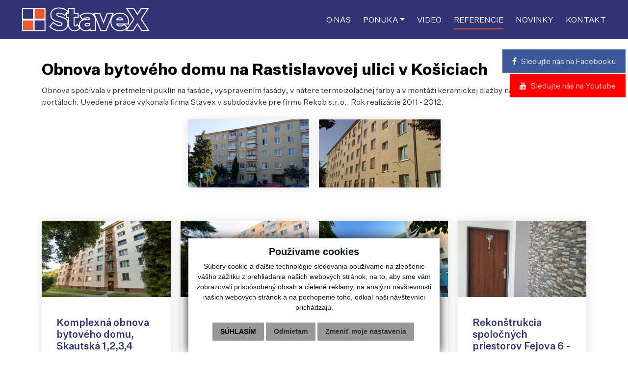

--- FILE ---
content_type: text/html; charset=UTF-8
request_url: https://www.stavex-ke.sk/obnova-bytoveho-domu-na-rastislavovej-ulici-v-kosiciach-a16-62
body_size: 9306
content:
<!DOCTYPE html>
<html lang="sk">
  <head>
  <meta charset="utf-8" />
  <meta http-equiv="X-UA-Compatible" content="IE=edge">
    <title>Obnova bytového domu na Rastislavovej ulici v Košiciach | STAVEX Košice s.r.o.</title>
    <meta name="viewport" content="width=device-width, initial-scale=1.0, maximum-scale=1.0, user-scalable=no">
    <link href="/design/css/bootstrap.css" rel="stylesheet" />
    <link href="/design/css/font-awesome.min.css" rel="stylesheet" />
    <link href="/design/css/hover.css" rel="stylesheet" />
    <link href="/design/css/animate.css" rel="stylesheet" />
		<link href="/design/css/material-design-iconic-font.min.css" rel="stylesheet" type="text/css" >
		<link href="/design/css/app.css" rel="stylesheet" />
    <link href="/design/css/main_theme.css?v=13" rel="stylesheet" />
		<!-- Cookie -->
		<link href="/design/css/cookieDesign.css" rel="stylesheet">
    <meta name="robots" content="index, follow" />
    <meta name="description" content="STAVEX Košice s.r.o., Komplexná obnova bytových domov" />
    <meta name="keywords" content="stavebná činnosť, vyskové práce, obnova bytových domov" />
    <meta name="author" content="webex.digital" />
    <link rel="shortcut icon" href="/design/favicon.ico" />
	<link href="https://www.stavex-ke.sk/obnova-bytoveho-domu-na-rastislavovej-ulici-v-kosiciach-a16-62" rel="canonical">
    <!-- for Facebook -->
    <meta property="og:title" content="STAVEX Košice s.r.o. | Obnova bytového domu na Rastislavovej ulici v Košiciach" />
    <meta property="og:type" content="article" />
      <meta property="og:image" content="https://www.stavex-ke.sk/imgcache/e-news-62-5-500-300-0-ffffff.jpg?v=1630221518" />
      <meta property="og:url" content="https://www.stavex-ke.sk/obnova-bytoveho-domu-na-rastislavovej-ulici-v-kosiciach-a16-62" />
    <meta property="og:description" content="" />
    <!-- for Facebook -->
	<link rel='stylesheet' href='https://cdnjs.cloudflare.com/ajax/libs/OwlCarousel2/2.3.4/assets/owl.carousel.min.css'>
	<link rel='stylesheet' href='https://cdnjs.cloudflare.com/ajax/libs/OwlCarousel2/2.3.4/assets/owl.theme.default.min.css'>
    <script src="https://code.jquery.com/jquery.min.js"></script>
    <script src="https://cdn.jsdelivr.net/npm/popper.js@1.16.0/dist/umd/popper.min.js"></script>
    <script src="/design/js/bootstrap.min.js"></script>
      <script type="text/javascript" src="rse/jscripts/jquery.form.js"></script>
        <script type="text/javascript" src="rse/jscripts/fancybox-3/dist/jquery.fancybox.min.js"></script>
        <script type="text/javascript" src="rse/jscripts/md5.js"></script>
        <link rel="stylesheet" href="rse/jscripts/fancybox-3/dist/jquery.fancybox.min.css" type="text/css" media="screen" />
      <script type="text/javascript" src="rse/jscripts/init.js"></script>
      <script src="rse/jscripts/rslider/responsiveslides.js"></script>
      <script>
            window.dataLayer = window.dataLayer || [];
            function gtag(){dataLayer.push(arguments);}
            gtag('consent', 'default', {
                'ad_storage': 'denied',
                'ad_user_data': 'denied',
                'ad_personalization': 'denied',
                'analytics_storage': 'denied'
            });
 </script>
	<!-- Google Tag Manager -->
	<!-- Od ZÁKAZNÍKA -->
	<script>(function(w,d,s,l,i){w[l]=w[l]||[];w[l].push({'gtm.start':
	new Date().getTime(),event:'gtm.js'});var f=d.getElementsByTagName(s)[0],
	j=d.createElement(s),dl=l!='dataLayer'?'&l='+l:'';j.async=true;j.src=
	'https://www.googletagmanager.com/gtm.js?id='+i+dl;f.parentNode.insertBefore(j,f);
	})(window,document,'script','dataLayer','GTM-M2N79CR4');</script>
	<!-- End Google Tag Manager -->	
	<!-- Meta Pixel Code -->
	<script>
	!function(f,b,e,v,n,t,s)
	{if(f.fbq)return;n=f.fbq=function(){n.callMethod?
	n.callMethod.apply(n,arguments):n.queue.push(arguments)};
	if(!f._fbq)f._fbq=n;n.push=n;n.loaded=!0;n.version='2.0';
	n.queue=[];t=b.createElement(e);t.async=!0;
	t.src=v;s=b.getElementsByTagName(e)[0];
	s.parentNode.insertBefore(t,s)}(window, document,'script',
	'https://connect.facebook.net/en_US/fbevents.js');
	fbq('init', '1021545596662601');
	fbq('track', 'PageView');
	</script>
	<noscript><img height="1" width="1" style="display:none"
	src=https://www.facebook.com/tr?id=1021545596662601&ev=PageView&noscript=1
	/></noscript>
	<!-- End Meta Pixel Code -->	
      <!--[if lt IE 9]>
      <script src="https://oss.maxcdn.com/libs/html5shiv/3.7.0/html5shiv.js"></script>
      <script src="https://oss.maxcdn.com/libs/respond.js/1.3.0/respond.min.js"></script>
    <![endif]-->
      </head>
<body>
<!-- Google Tag Manager (noscript) -->
<noscript><iframe src=https://www.googletagmanager.com/ns.html?id=GTM-M2N79CR4
height="0" width="0" style="display:none;visibility:hidden"></iframe></noscript>
<!-- End Google Tag Manager (noscript) -->
<div class="content">
<a href="https://www.facebook.com/trojcak.stanislav/" id="facebook-btn" target="_blank">
  <i class="fa fa-facebook"></i>
  <span>Sledujte nás na Facebooku</span>
</a>
<a href="https://www.youtube.com/channel/UCmtfs0gIPwfBFtGbksl0uKA" id="youtube-btn" target="_blank">
  <i class="fa fa-youtube"></i>
  <span>Sledujte nás na Youtube</span>
</a>
<header class="container-fluid box_padding header">
<div class="row">
<div class="main_logo"><a href="/"><img src="/design/images/main_logo_a.svg" class="img-fluid" alt="STAVEX Košice s.r.o." /></a></div>
<div class="position-relative col-lg-12 white-color navigation_wrapper">
<nav class="navbar navbar-expand-lg navbar-light mainNavigation">
<a class="navbar-brand" href="#">&nbsp;</a>
<button class="navbar-toggler" type="button" data-toggle="collapse" data-target="#navbarNav01" aria-controls="navbarNav01" aria-expanded="false" aria-label="Toggle navigation">
<span class="navbar-toggler-icon"></span>
</button>
<div class="collapse navbar-collapse justify-content-end" id="navbarNav01">
<ul class="navbar-nav">
<li class="nav-item" ><a href="o-nas"  class="nav-link "><span>O nás</span></a></li><li class="nav-item dropdown" ><a href="#"  data-toggle="dropdown"  class="nav-link dropdown-toggle "><span>Ponuka</span></a><div class="dropdown-menu dropdown-menu-right"><a class="dropdown-item px-3 py-1 "  href="zateplovanie-fasad">Zatepľovanie fasád</a><a class="dropdown-item px-3 py-1 "  href="sanacia-balkonov-a-logii">Sanácia balkónov a logií</a><a class="dropdown-item px-3 py-1 "  href="zateplovanie-a-hydroizolacia-striech">Zatepľovanie a hydroizolácia striech</a><a class="dropdown-item px-3 py-1 "  href="hlinikove-zabradlia-a-zasklenia">Hliníkové zábradlia a zasklenia</a><a class="dropdown-item px-3 py-1 "  href="protiplesnove-natery-a-natery-fasad">Protiplesňové nátery a nátery fasád</a><a class="dropdown-item px-3 py-1 "  href="rekonstrukcie-interierov">Rekonštrukcie interiérov</a><a class="dropdown-item px-3 py-1 "  href="rekonstrukcie-elektroinstalacie-a-zdravotechniky">Rekonštrukcie elektroinštalácie a zdravotechniky</a><a class="dropdown-item px-3 py-1 "  href="projekcna-cinnost-a-financovanie">Projekčná činnosť a financovanie</a></div></li><li class="nav-item" ><a href="video"  class="nav-link "><span>Video</span></a></li><li class="nav-item" ><a href="referencie"  class="nav-link hi"><span>Referencie</span></a></li><li class="nav-item" ><a href="novinky"  class="nav-link "><span>Novinky</span></a></li><li class="nav-item" ><a href="kontakt"  class="nav-link "><span>Kontakt</span></a></li></ul>
</div>
</nav>
</div>
</div>
</header><!-- /HEADER-->
<section class="container container_x1 bg_a">
<div class="vnutro">
<div class="row">
	<div class="col-12">
		<h1>Obnova bytového domu na Rastislavovej ulici v Košiciach</h1>
	</div>
	<div class="col-12">
		Obnova spoč&iacute;vala v&nbsp;pretmelen&iacute; pukl&iacute;n na fas&aacute;de, vyspraven&iacute;m fas&aacute;dy, v&nbsp;n&aacute;tere termoizolačnej farby a&nbsp;v&nbsp;mont&aacute;ži keramickej dlažby na vstupn&yacute;ch port&aacute;loch. Uveden&eacute; pr&aacute;ce vykonala firma Stavex v&nbsp;subdod&aacute;vke pre firmu Rekob s.r.o.. Rok realiz&aacute;cie 2011 - 2012.<br />
<br />
<div class="row justify-content-center categories_group categories_photos mb-5">  <div class="col-6 col-sm-4 col-md-3 category">
  <a class=" position-relative d-flex flex-column" href="imgcache/e-img-357.jpg?v=1631029046" data-fancybox="images_" data-caption="" title="">  <div class="category_img"><img src="imgcache/e-img-357-5-640-360-0-ffffff.jpg?v=1668305302" class="img-fluid" alt="" /></div>
  </a>
  </div> 
    <div class="col-6 col-sm-4 col-md-3 category">
  <a class=" position-relative d-flex flex-column" href="imgcache/e-img-358.jpg?v=1631023343" data-fancybox="images_" data-caption="" title="">  <div class="category_img"><img src="imgcache/e-img-358-5-640-360-0-ffffff.jpg?v=1668305298" class="img-fluid" alt="" /></div>
  </a>
  </div> 
  </div>
<div class="row justify-content-center categories_group">  <div class="col-6 col-sm-4 col-md-3 category box_margin"><a href="komplexna-obnova-bytoveho-domu-skautska-1234-a16-165" title="Komplexná obnova bytového domu, Skautská 1,2,3,4" class="position-relative d-flex flex-column">
  <div class="category_img"><img src="imgcache/komplexna-obnova-bytoveho-domu-skautska-1234-e-news-165-5-600-355-0-ffffff.jpg?v=1763732315" class="img-fluid" alt="Komplexná obnova bytového domu, Skautská 1,2,3,4" /></div>
  <div class="position-relative d-flex category_content">
  <div class="category_title"><h2>Komplexná obnova bytového domu, Skautská 1,2,3,4</h2></div>
  </div>
  </a></div> 
    <div class="col-6 col-sm-4 col-md-3 category box_margin"><a href="modernizacia-bytoveho-domu-humenska-1a-1b-3a-3b-a16-164" title="Modernizácia bytového domu Humenská 1/A, 1/B, 3/A, 3/B" class="position-relative d-flex flex-column">
  <div class="category_img"><img src="imgcache/modernizacia-bytoveho-domu-humenska-1a-1b-3a-3b-e-news-164-5-600-355-0-ffffff.jpg?v=1753265501" class="img-fluid" alt="Modernizácia bytového domu Humenská 1/A, 1/B, 3/A, 3/B" /></div>
  <div class="position-relative d-flex category_content">
  <div class="category_title"><h2>Modernizácia bytového domu Humenská 1/A, 1/B, 3/A, 3/B</h2></div>
  </div>
  </a></div> 
    <div class="col-6 col-sm-4 col-md-3 category box_margin"><a href="modernizacia-bytoveho-domu-wuppertalska-37-39-41-43-a16-162" title="Modernizácia bytového domu Wuppertálska 37, 39, 41, 43" class="position-relative d-flex flex-column">
  <div class="category_img"><img src="imgcache/modernizacia-bytoveho-domu-wuppertalska-37-39-41-43-e-news-162-5-600-355-0-ffffff.jpg?v=1753434463" class="img-fluid" alt="Modernizácia bytového domu Wuppertálska 37, 39, 41, 43" /></div>
  <div class="position-relative d-flex category_content">
  <div class="category_title"><h2>Modernizácia bytového domu Wuppertálska 37, 39, 41, 43</h2></div>
  </div>
  </a></div> 
    <div class="col-6 col-sm-4 col-md-3 category box_margin"><a href="rekonstrukcia-spolocnych-priestorov-fejova-6---12-a16-117" title="Rekonštrukcia spoločných priestorov Fejova 6 - 12" class="position-relative d-flex flex-column">
  <div class="category_img"><img src="imgcache/rekonstrukcia-spolocnych-priestorov-fejova-6---12-e-news-117-5-600-355-0-ffffff.jpg?v=1731940808" class="img-fluid" alt="Rekonštrukcia spoločných priestorov Fejova 6 - 12" /></div>
  <div class="position-relative d-flex category_content">
  <div class="category_title"><h2>Rekonštrukcia spoločných priestorov Fejova 6 - 12</h2></div>
  </div>
  </a></div> 
    <div class="col-6 col-sm-4 col-md-3 category box_margin"><a href="obnova-bytoveho-domu-zombova-5-7-a16-112" title="Obnova bytového domu Zombova 5, 7" class="position-relative d-flex flex-column">
  <div class="category_img"><img src="imgcache/obnova-bytoveho-domu-zombova-5-7-e-news-112-5-600-355-0-ffffff.jpg?v=1724403533" class="img-fluid" alt="Obnova bytového domu Zombova 5, 7" /></div>
  <div class="position-relative d-flex category_content">
  <div class="category_title"><h2>Obnova bytového domu Zombova 5, 7</h2></div>
  </div>
  </a></div> 
    <div class="col-6 col-sm-4 col-md-3 category box_margin"><a href="obnova-bytoveho-domu-idanska-25-27-29-a16-111" title="Obnova bytového domu Idanská 25, 27, 29" class="position-relative d-flex flex-column">
  <div class="category_img"><img src="imgcache/obnova-bytoveho-domu-idanska-25-27-29-e-news-111-5-600-355-0-ffffff.jpg?v=1724395266" class="img-fluid" alt="Obnova bytového domu Idanská 25, 27, 29" /></div>
  <div class="position-relative d-flex category_content">
  <div class="category_title"><h2>Obnova bytového domu Idanská 25, 27, 29</h2></div>
  </div>
  </a></div> 
    <div class="col-6 col-sm-4 col-md-3 category box_margin"><a href="obnova-bytoveho-domu-klatovska-45-a16-109" title="Obnova bytového domu Klátovská 45" class="position-relative d-flex flex-column">
  <div class="category_img"><img src="imgcache/obnova-bytoveho-domu-klatovska-45-e-news-109-5-600-355-0-ffffff.jpg?v=1722245072" class="img-fluid" alt="Obnova bytového domu Klátovská 45" /></div>
  <div class="position-relative d-flex category_content">
  <div class="category_title"><h2>Obnova bytového domu Klátovská 45</h2></div>
  </div>
  </a></div> 
    <div class="col-6 col-sm-4 col-md-3 category box_margin"><a href="sanacia-loggii-bytoveho-domu-krosnianska-29-31-a16-104" title="Sanácia loggií bytového domu Krosnianska 29, 31" class="position-relative d-flex flex-column">
  <div class="category_img"><img src="imgcache/sanacia-loggii-bytoveho-domu-krosnianska-29-31-e-news-104-5-600-355-0-ffffff.jpg?v=1722237368" class="img-fluid" alt="Sanácia loggií bytového domu Krosnianska 29, 31" /></div>
  <div class="position-relative d-flex category_content">
  <div class="category_title"><h2>Sanácia loggií bytového domu Krosnianska 29, 31</h2></div>
  </div>
  </a></div> 
    <div class="col-6 col-sm-4 col-md-3 category box_margin"><a href="rekonstrukcia-spolocnych-priestorov-zimna-10-a16-103" title="Rekonštrukcia spoločných priestorov Zimná 10" class="position-relative d-flex flex-column">
  <div class="category_img"><img src="imgcache/rekonstrukcia-spolocnych-priestorov-zimna-10-e-news-103-5-600-355-0-ffffff.jpg?v=1690973045" class="img-fluid" alt="Rekonštrukcia spoločných priestorov Zimná 10" /></div>
  <div class="position-relative d-flex category_content">
  <div class="category_title"><h2>Rekonštrukcia spoločných priestorov Zimná 10</h2></div>
  </div>
  </a></div> 
    <div class="col-6 col-sm-4 col-md-3 category box_margin"><a href="obnova-bytoveho-domu-irkutska-131415-a16-94" title="Obnova bytového domu Irkutská 13,14,15" class="position-relative d-flex flex-column">
  <div class="category_img"><img src="imgcache/obnova-bytoveho-domu-irkutska-131415-e-news-94-5-600-355-0-ffffff.jpg?v=1663934377" class="img-fluid" alt="Obnova bytového domu Irkutská 13,14,15" /></div>
  <div class="position-relative d-flex category_content">
  <div class="category_title"><h2>Obnova bytového domu Irkutská 13,14,15</h2></div>
  </div>
  </a></div> 
    <div class="col-6 col-sm-4 col-md-3 category box_margin"><a href="komplexna-obnova-bytoveho-domu-juhoslovanska-7-a16-171" title="Komplexná obnova bytového domu Juhoslovanská 7" class="position-relative d-flex flex-column">
  <div class="category_img"><img src="imgcache/komplexna-obnova-bytoveho-domu-juhoslovanska-7-e-news-171-5-600-355-0-ffffff.jpg?v=1761639653" class="img-fluid" alt="Komplexná obnova bytového domu Juhoslovanská 7" /></div>
  <div class="position-relative d-flex category_content">
  <div class="category_title"><h2>Komplexná obnova bytového domu Juhoslovanská 7</h2></div>
  </div>
  </a></div> 
    <div class="col-6 col-sm-4 col-md-3 category box_margin"><a href="rekonstrukcia-spolocnych-priestorov-polarna-18-a16-96" title="Rekonštrukcia spoločných priestorov Polárna 18" class="position-relative d-flex flex-column">
  <div class="category_img"><img src="imgcache/rekonstrukcia-spolocnych-priestorov-polarna-18-e-news-96-5-600-355-0-ffffff.jpg?v=1664180545" class="img-fluid" alt="Rekonštrukcia spoločných priestorov Polárna 18" /></div>
  <div class="position-relative d-flex category_content">
  <div class="category_title"><h2>Rekonštrukcia spoločných priestorov Polárna 18</h2></div>
  </div>
  </a></div> 
    <div class="col-6 col-sm-4 col-md-3 category box_margin"><a href="komplexna-obnova-bytoveho-domu-havanska-20-21-a16-172" title="Komplexná obnova bytového domu Havanská 20, 21" class="position-relative d-flex flex-column">
  <div class="category_img"><img src="imgcache/komplexna-obnova-bytoveho-domu-havanska-20-21-e-news-172-5-600-355-0-ffffff.jpg?v=1763382370" class="img-fluid" alt="Komplexná obnova bytového domu Havanská 20, 21" /></div>
  <div class="position-relative d-flex category_content">
  <div class="category_title"><h2>Komplexná obnova bytového domu Havanská 20, 21</h2></div>
  </div>
  </a></div> 
    <div class="col-6 col-sm-4 col-md-3 category box_margin"><a href="odstranenie-systemovych-poruch-loggii-talinska-9-a16-95" title="Odstránenie systémových porúch loggií Talinská 9" class="position-relative d-flex flex-column">
  <div class="category_img"><img src="imgcache/odstranenie-systemovych-poruch-loggii-talinska-9-e-news-95-5-600-355-0-ffffff.jpg?v=1663935549" class="img-fluid" alt="Odstránenie systémových porúch loggií Talinská 9" /></div>
  <div class="position-relative d-flex category_content">
  <div class="category_title"><h2>Odstránenie systémových porúch loggií Talinská 9</h2></div>
  </div>
  </a></div> 
    <div class="col-6 col-sm-4 col-md-3 category box_margin"><a href="rekonstrukcia-spolocnych-priestorov-stalicova-5-a16-80" title="Rekonštrukcia spoločných priestorov Stálicová 5" class="position-relative d-flex flex-column">
  <div class="category_img"><img src="imgcache/rekonstrukcia-spolocnych-priestorov-stalicova-5-e-news-80-5-600-355-0-ffffff.jpg?v=1664177772" class="img-fluid" alt="Rekonštrukcia spoločných priestorov Stálicová 5" /></div>
  <div class="position-relative d-flex category_content">
  <div class="category_title"><h2>Rekonštrukcia spoločných priestorov Stálicová 5</h2></div>
  </div>
  </a></div> 
    <div class="col-6 col-sm-4 col-md-3 category box_margin"><a href="sanacia-loggii-bytoveho-domu-michalovska-1-a16-84" title="Sanácia lóggií bytového domu Michalovská 1" class="position-relative d-flex flex-column">
  <div class="category_img"><img src="imgcache/sanacia-loggii-bytoveho-domu-michalovska-1-e-news-84-5-600-355-0-ffffff.jpg?v=1664178305" class="img-fluid" alt="Sanácia lóggií bytového domu Michalovská 1" /></div>
  <div class="position-relative d-flex category_content">
  <div class="category_title"><h2>Sanácia lóggií bytového domu Michalovská 1</h2></div>
  </div>
  </a></div> 
    <div class="col-6 col-sm-4 col-md-3 category box_margin"><a href="rekonstrukcia-spolocnych-priestorov-studentska-10-a16-51" title="Rekonštrukcia spoločných priestorov Študentská 10" class="position-relative d-flex flex-column">
  <div class="category_img"><img src="imgcache/rekonstrukcia-spolocnych-priestorov-studentska-10-e-news-51-5-600-355-0-ffffff.jpg?v=1629269392" class="img-fluid" alt="Rekonštrukcia spoločných priestorov Študentská 10" /></div>
  <div class="position-relative d-flex category_content">
  <div class="category_title"><h2>Rekonštrukcia spoločných priestorov Študentská 10</h2></div>
  </div>
  </a></div> 
    <div class="col-6 col-sm-4 col-md-3 category box_margin"><a href="obnova-bytoveho-domu-stalicova-81012-a16-81" title="Obnova bytového domu Stálicová 8,10,12." class="position-relative d-flex flex-column">
  <div class="category_img"><img src="imgcache/obnova-bytoveho-domu-stalicova-81012-e-news-81-5-600-355-0-ffffff.jpg?v=1664178439" class="img-fluid" alt="Obnova bytového domu Stálicová 8,10,12." /></div>
  <div class="position-relative d-flex category_content">
  <div class="category_title"><h2>Obnova bytového domu Stálicová 8,10,12.</h2></div>
  </div>
  </a></div> 
    <div class="col-6 col-sm-4 col-md-3 category box_margin"><a href="rekonstrukcia-spolocnych-priestorov-pokroku-2-a16-49" title="Rekonštrukcia spoločných priestorov Pokroku 2" class="position-relative d-flex flex-column">
  <div class="category_img"><img src="imgcache/rekonstrukcia-spolocnych-priestorov-pokroku-2-e-news-49-5-600-355-0-ffffff.jpg?v=1629268366" class="img-fluid" alt="Rekonštrukcia spoločných priestorov Pokroku 2" /></div>
  <div class="position-relative d-flex category_content">
  <div class="category_title"><h2>Rekonštrukcia spoločných priestorov Pokroku 2</h2></div>
  </div>
  </a></div> 
    <div class="col-6 col-sm-4 col-md-3 category box_margin"><a href="obnova-bytoveho-domu-cordakova-4042-a16-83" title="Obnova bytového domu Čordákova 40,42." class="position-relative d-flex flex-column">
  <div class="category_img"><img src="imgcache/obnova-bytoveho-domu-cordakova-4042-e-news-83-5-600-355-0-ffffff.jpg?v=1664179216" class="img-fluid" alt="Obnova bytového domu Čordákova 40,42." /></div>
  <div class="position-relative d-flex category_content">
  <div class="category_title"><h2>Obnova bytového domu Čordákova 40,42.</h2></div>
  </div>
  </a></div> 
    <div class="col-6 col-sm-4 col-md-3 category box_margin"><a href="obnova-bytoveho-domu-cottbuska-57-a16-82" title="Obnova bytového domu Cottbuská 5,7" class="position-relative d-flex flex-column">
  <div class="category_img"><img src="imgcache/obnova-bytoveho-domu-cottbuska-57-e-news-82-5-600-355-0-ffffff.jpg?v=1647347269" class="img-fluid" alt="Obnova bytového domu Cottbuská 5,7" /></div>
  <div class="position-relative d-flex category_content">
  <div class="category_title"><h2>Obnova bytového domu Cottbuská 5,7</h2></div>
  </div>
  </a></div> 
    <div class="col-6 col-sm-4 col-md-3 category box_margin"><a href="zateplovanie-fasady-bytoveho-domu-zelena-stran-a16-33" title="Zatepľovanie fasády bytového domu Zelená stráň" class="position-relative d-flex flex-column">
  <div class="category_img"><img src="imgcache/zateplovanie-fasady-bytoveho-domu-zelena-stran-e-news-33-5-600-355-0-ffffff.jpg?v=1629114710" class="img-fluid" alt="Zatepľovanie fasády bytového domu Zelená stráň" /></div>
  <div class="position-relative d-flex category_content">
  <div class="category_title"><h2>Zatepľovanie fasády bytového domu Zelená stráň</h2></div>
  </div>
  </a></div> 
    <div class="col-6 col-sm-4 col-md-3 category box_margin"><a href="rekonstrukcia-spolocnych-priestorov-rovnikova-9-a16-85" title="Rekonštrukcia spoločných priestorov Rovníková 9" class="position-relative d-flex flex-column">
  <div class="category_img"><img src="imgcache/rekonstrukcia-spolocnych-priestorov-rovnikova-9-e-news-85-5-600-355-0-ffffff.jpg?v=1647347939" class="img-fluid" alt="Rekonštrukcia spoločných priestorov Rovníková 9" /></div>
  <div class="position-relative d-flex category_content">
  <div class="category_title"><h2>Rekonštrukcia spoločných priestorov Rovníková 9</h2></div>
  </div>
  </a></div> 
    <div class="col-6 col-sm-4 col-md-3 category box_margin"><a href="sanacia-loggii-bytoveho-domu-muskatova-2026-a16-34" title="Sanácia loggií bytového domu Muškátová 20,26" class="position-relative d-flex flex-column">
  <div class="category_img"><img src="imgcache/sanacia-loggii-bytoveho-domu-muskatova-2026-e-news-34-5-600-355-0-ffffff.jpg?v=1629115850" class="img-fluid" alt="Sanácia loggií bytového domu Muškátová 20,26" /></div>
  <div class="position-relative d-flex category_content">
  <div class="category_title"><h2>Sanácia loggií bytového domu Muškátová 20,26</h2></div>
  </div>
  </a></div> 
    <div class="col-6 col-sm-4 col-md-3 category box_margin"><a href="pristavba-loggii-k-bytovemu-domu-kezmarska-42-a16-35" title="Prístavba loggií k bytovému domu Kežmarská 42" class="position-relative d-flex flex-column">
  <div class="category_img"><img src="imgcache/pristavba-loggii-k-bytovemu-domu-kezmarska-42-e-news-35-5-600-355-0-ffffff.jpg?v=1751366812" class="img-fluid" alt="Prístavba loggií k bytovému domu Kežmarská 42" /></div>
  <div class="position-relative d-flex category_content">
  <div class="category_title"><h2>Prístavba loggií k bytovému domu Kežmarská 42</h2></div>
  </div>
  </a></div> 
    <div class="col-6 col-sm-4 col-md-3 category box_margin"><a href="sanacia-loggii-bytoveho-domu-denesova-73-75-a16-36" title="Sanácia loggií bytového domu Dénešova 73, 75" class="position-relative d-flex flex-column">
  <div class="category_img"><img src="imgcache/sanacia-loggii-bytoveho-domu-denesova-73-75-e-news-36-5-600-355-0-ffffff.jpg?v=1629117664" class="img-fluid" alt="Sanácia loggií bytového domu Dénešova 73, 75" /></div>
  <div class="position-relative d-flex category_content">
  <div class="category_title"><h2>Sanácia loggií bytového domu Dénešova 73, 75</h2></div>
  </div>
  </a></div> 
    <div class="col-6 col-sm-4 col-md-3 category box_margin"><a href="komplexna-obnova-bytoveho-domu-na-ulici-ostravska-1-a16-37" title="Komplexná obnova bytového domu na ulici Ostravská 1" class="position-relative d-flex flex-column">
  <div class="category_img"><img src="imgcache/komplexna-obnova-bytoveho-domu-na-ulici-ostravska-1-e-news-37-5-600-355-0-ffffff.jpg?v=1629184787" class="img-fluid" alt="Komplexná obnova bytového domu na ulici Ostravská 1" /></div>
  <div class="position-relative d-flex category_content">
  <div class="category_title"><h2>Komplexná obnova bytového domu na ulici Ostravská 1</h2></div>
  </div>
  </a></div> 
    <div class="col-6 col-sm-4 col-md-3 category box_margin"><a href="zateplenie-strechy-bytoveho-domu-muskatova-20-22-24-26-a16-38" title="Zateplenie strechy bytového domu Muškátová 20, 22, 24, 26" class="position-relative d-flex flex-column">
  <div class="category_img"><img src="imgcache/zateplenie-strechy-bytoveho-domu-muskatova-20-22-24-26-e-news-38-5-600-355-0-ffffff.jpg?v=1629185512" class="img-fluid" alt="Zateplenie strechy bytového domu Muškátová 20, 22, 24, 26" /></div>
  <div class="position-relative d-flex category_content">
  <div class="category_title"><h2>Zateplenie strechy bytového domu Muškátová 20, 22, 24, 26</h2></div>
  </div>
  </a></div> 
    <div class="col-6 col-sm-4 col-md-3 category box_margin"><a href="komplexna-obnova-bytoveho-domu-na-ulici-stalicova-141618-a16-39" title="Komplexná obnova bytového domu na ulici Stálicová 14,16,18" class="position-relative d-flex flex-column">
  <div class="category_img"><img src="imgcache/komplexna-obnova-bytoveho-domu-na-ulici-stalicova-141618-e-news-39-5-600-355-0-ffffff.jpg?v=1629185914" class="img-fluid" alt="Komplexná obnova bytového domu na ulici Stálicová 14,16,18" /></div>
  <div class="position-relative d-flex category_content">
  <div class="category_title"><h2>Komplexná obnova bytového domu na ulici Stálicová 14,16,18</h2></div>
  </div>
  </a></div> 
    <div class="col-6 col-sm-4 col-md-3 category box_margin"><a href="komplexna-obnova-bytoveho-domu-na-ulici-rovnikova-456-a16-40" title="Komplexná obnova bytového domu na ulici Rovníková 4,5,6" class="position-relative d-flex flex-column">
  <div class="category_img"><img src="imgcache/komplexna-obnova-bytoveho-domu-na-ulici-rovnikova-456-e-news-40-5-600-355-0-ffffff.jpg?v=1629187220" class="img-fluid" alt="Komplexná obnova bytového domu na ulici Rovníková 4,5,6" /></div>
  <div class="position-relative d-flex category_content">
  <div class="category_title"><h2>Komplexná obnova bytového domu na ulici Rovníková 4,5,6</h2></div>
  </div>
  </a></div> 
    <div class="col-6 col-sm-4 col-md-3 category box_margin"><a href="rekonstrukcia-historickej-fasady-na-ulici-hlavna-54-a16-41" title="Rekonštrukcia historickej fasády na ulici Hlavná 54" class="position-relative d-flex flex-column">
  <div class="category_img"><img src="imgcache/rekonstrukcia-historickej-fasady-na-ulici-hlavna-54-e-news-41-5-600-355-0-ffffff.jpg?v=1629188663" class="img-fluid" alt="Rekonštrukcia historickej fasády na ulici Hlavná 54" /></div>
  <div class="position-relative d-flex category_content">
  <div class="category_title"><h2>Rekonštrukcia historickej fasády na ulici Hlavná 54</h2></div>
  </div>
  </a></div> 
    <div class="col-6 col-sm-4 col-md-3 category box_margin"><a href="rekonstrukcia-a-hydroizolacia-balkonov-irkutska-13-a16-42" title="Rekonštrukcia a hydroizolácia balkónov Irkutská 13" class="position-relative d-flex flex-column">
  <div class="category_img"><img src="imgcache/rekonstrukcia-a-hydroizolacia-balkonov-irkutska-13-e-news-42-5-600-355-0-ffffff.jpg?v=1629188862" class="img-fluid" alt="Rekonštrukcia a hydroizolácia balkónov Irkutská 13" /></div>
  <div class="position-relative d-flex category_content">
  <div class="category_title"><h2>Rekonštrukcia a hydroizolácia balkónov Irkutská 13</h2></div>
  </div>
  </a></div> 
    <div class="col-6 col-sm-4 col-md-3 category box_margin"><a href="zateplenie-rodinneho-domu-kosicka-polianka-a16-43" title="Zateplenie rodinného domu, Košická polianka" class="position-relative d-flex flex-column">
  <div class="category_img"><img src="imgcache/zateplenie-rodinneho-domu-kosicka-polianka-e-news-43-5-600-355-0-ffffff.jpg?v=1629189867" class="img-fluid" alt="Zateplenie rodinného domu, Košická polianka" /></div>
  <div class="position-relative d-flex category_content">
  <div class="category_title"><h2>Zateplenie rodinného domu, Košická polianka</h2></div>
  </div>
  </a></div> 
    <div class="col-6 col-sm-4 col-md-3 category box_margin"><a href="rekonstrukcia-spolocnych-priestorov-talinska-1-a16-47" title="Rekonštrukcia spoločných priestorov Talinská 1" class="position-relative d-flex flex-column">
  <div class="category_img"><img src="imgcache/rekonstrukcia-spolocnych-priestorov-talinska-1-e-news-47-5-600-355-0-ffffff.jpg?v=1629266984" class="img-fluid" alt="Rekonštrukcia spoločných priestorov Talinská 1" /></div>
  <div class="position-relative d-flex category_content">
  <div class="category_title"><h2>Rekonštrukcia spoločných priestorov Talinská 1</h2></div>
  </div>
  </a></div> 
    <div class="col-6 col-sm-4 col-md-3 category box_margin"><a href="obnova-fasady-hemerkova-a16-50" title="Obnova fasády Hemerkova" class="position-relative d-flex flex-column">
  <div class="category_img"><img src="imgcache/obnova-fasady-hemerkova-e-news-50-5-600-355-0-ffffff.jpg?v=1629268748" class="img-fluid" alt="Obnova fasády Hemerkova" /></div>
  <div class="position-relative d-flex category_content">
  <div class="category_title"><h2>Obnova fasády Hemerkova</h2></div>
  </div>
  </a></div> 
    <div class="col-6 col-sm-4 col-md-3 category box_margin"><a href="obnova-bytoveho-domu-na-kapitana-jarosa-6-a16-52" title="Obnova bytového domu na Kapitána Jaroša 6" class="position-relative d-flex flex-column">
  <div class="category_img"><img src="imgcache/obnova-bytoveho-domu-na-kapitana-jarosa-6-e-news-52-5-600-355-0-ffffff.jpg?v=1629269648" class="img-fluid" alt="Obnova bytového domu na Kapitána Jaroša 6" /></div>
  <div class="position-relative d-flex category_content">
  <div class="category_title"><h2>Obnova bytového domu na Kapitána Jaroša 6</h2></div>
  </div>
  </a></div> 
    <div class="col-6 col-sm-4 col-md-3 category box_margin"><a href="obnova-poziarom-poskodenej-fasady-a-nater-silikonovou-farbou-a16-53" title="Obnova požiarom poškodenej fasády a náter silikónovou farbou" class="position-relative d-flex flex-column">
  <div class="category_img"><img src="imgcache/obnova-poziarom-poskodenej-fasady-a-nater-silikonovou-farbou-e-news-53-5-600-355-0-ffffff.jpg?v=1629270904" class="img-fluid" alt="Obnova požiarom poškodenej fasády a náter silikónovou farbou" /></div>
  <div class="position-relative d-flex category_content">
  <div class="category_title"><h2>Obnova požiarom poškodenej fasády a náter silikónovou farbou</h2></div>
  </div>
  </a></div> 
    <div class="col-6 col-sm-4 col-md-3 category box_margin"><a href="zateplenie-rodinneho-domu-kosicka-nova-ves-a16-54" title="Zateplenie rodinného domu, Košická Nová Ves" class="position-relative d-flex flex-column">
  <div class="category_img"><img src="imgcache/zateplenie-rodinneho-domu-kosicka-nova-ves-e-news-54-5-600-355-0-ffffff.jpg?v=1629271077" class="img-fluid" alt="Zateplenie rodinného domu, Košická Nová Ves" /></div>
  <div class="position-relative d-flex category_content">
  <div class="category_title"><h2>Zateplenie rodinného domu, Košická Nová Ves</h2></div>
  </div>
  </a></div> 
    <div class="col-6 col-sm-4 col-md-3 category box_margin"><a href="obnova-fasady-a-vonkajsich-casti-balkonov-termoizolacnym-naterom-na-ulici-stalicova-16-a16-55" title="Obnova fasády a vonkajších častí balkónov termoizolačným náterom na ulici Stálicová 16" class="position-relative d-flex flex-column">
  <div class="category_img"><img src="imgcache/obnova-fasady-a-vonkajsich-casti-balkonov-termoizolacnym-naterom-na-ulici-stalicova-16-e-news-55-5-600-355-0-ffffff.jpg?v=1629271298" class="img-fluid" alt="Obnova fasády a vonkajších častí balkónov termoizolačným náterom na ulici Stálicová 16" /></div>
  <div class="position-relative d-flex category_content">
  <div class="category_title"><h2>Obnova fasády a vonkajších častí balkónov termoizolačným náterom na ulici Stálicová 16</h2></div>
  </div>
  </a></div> 
    <div class="col-6 col-sm-4 col-md-3 category box_margin"><a href="obnova-fasady-a-balkonovych-ciel-termoizolacnym-naterom-na-ulici-cordakova-18-20-a16-56" title="Obnova fasády a balkónových čiel termoizolačným náterom na ulici Čordákova 18-20" class="position-relative d-flex flex-column">
  <div class="category_img"><img src="imgcache/obnova-fasady-a-balkonovych-ciel-termoizolacnym-naterom-na-ulici-cordakova-18-20-e-news-56-5-600-355-0-ffffff.jpg?v=1629271459" class="img-fluid" alt="Obnova fasády a balkónových čiel termoizolačným náterom na ulici Čordákova 18-20" /></div>
  <div class="position-relative d-flex category_content">
  <div class="category_title"><h2>Obnova fasády a balkónových čiel termoizolačným náterom na ulici Čordákova 18-20</h2></div>
  </div>
  </a></div> 
    <div class="col-6 col-sm-4 col-md-3 category box_margin"><a href="obnova-fasady-a-balkonov-termoizolacnym-naterom-na-ulici-hanojska-5-ii-etapa-a16-57" title="Obnova fasády a balkónov termoizolačným náterom na ulici Hanojská 5 (II etapa)" class="position-relative d-flex flex-column">
  <div class="category_img"><img src="imgcache/obnova-fasady-a-balkonov-termoizolacnym-naterom-na-ulici-hanojska-5-ii-etapa-e-news-57-5-600-355-0-ffffff.jpg?v=1629271575" class="img-fluid" alt="Obnova fasády a balkónov termoizolačným náterom na ulici Hanojská 5 (II etapa)" /></div>
  <div class="position-relative d-flex category_content">
  <div class="category_title"><h2>Obnova fasády a balkónov termoizolačným náterom na ulici Hanojská 5 (II etapa)</h2></div>
  </div>
  </a></div> 
    <div class="col-6 col-sm-4 col-md-3 category box_margin"><a href="obnova-fasady-vonkajsieho-schodiska-a-interieru-na-ulici-slovenskej-jednoty-prva-etapa-a16-58" title="Obnova fasády, vonkajšieho schodiska a interiéru na ulici Slovenskej jednoty (Prvá etapa)" class="position-relative d-flex flex-column">
  <div class="category_img"><img src="imgcache/obnova-fasady-vonkajsieho-schodiska-a-interieru-na-ulici-slovenskej-jednoty-prva-etapa-e-news-58-5-600-355-0-ffffff.jpg?v=1629271770" class="img-fluid" alt="Obnova fasády, vonkajšieho schodiska a interiéru na ulici Slovenskej jednoty (Prvá etapa)" /></div>
  <div class="position-relative d-flex category_content">
  <div class="category_title"><h2>Obnova fasády, vonkajšieho schodiska a interiéru na ulici Slovenskej jednoty (Prvá etapa)</h2></div>
  </div>
  </a></div> 
    <div class="col-6 col-sm-4 col-md-3 category box_margin"><a href="obnova-fasady-na-budapestianskej-ulici-v-kosiciach-a16-59" title="Obnova fasády na Budapeštianskej ulici v Košiciach." class="position-relative d-flex flex-column">
  <div class="category_img"><img src="imgcache/obnova-fasady-na-budapestianskej-ulici-v-kosiciach-e-news-59-5-600-355-0-ffffff.jpg?v=1629271963" class="img-fluid" alt="Obnova fasády na Budapeštianskej ulici v Košiciach." /></div>
  <div class="position-relative d-flex category_content">
  <div class="category_title"><h2>Obnova fasády na Budapeštianskej ulici v Košiciach.</h2></div>
  </div>
  </a></div> 
    <div class="col-6 col-sm-4 col-md-3 category box_margin"><a href="zateplenie-balkonovych-osteni-na-fibichovej-ulici-v-kosiciach-a16-60" title="Zateplenie balkónových ostení na Fibichovej ulici v Košiciach." class="position-relative d-flex flex-column">
  <div class="category_img"><img src="imgcache/zateplenie-balkonovych-osteni-na-fibichovej-ulici-v-kosiciach-e-news-60-5-600-355-0-ffffff.jpg?v=1629272154" class="img-fluid" alt="Zateplenie balkónových ostení na Fibichovej ulici v Košiciach." /></div>
  <div class="position-relative d-flex category_content">
  <div class="category_title"><h2>Zateplenie balkónových ostení na Fibichovej ulici v Košiciach.</h2></div>
  </div>
  </a></div> 
    <div class="col-6 col-sm-4 col-md-3 category box_margin"><a href="termoizolacny-nater-prevedeni-na-huskovej-ulici-v-kosiciach-a16-61" title="Termoizolačný náter prevedení na Húskovej ulici v Košiciach" class="position-relative d-flex flex-column">
  <div class="category_img"><img src="imgcache/termoizolacny-nater-prevedeni-na-huskovej-ulici-v-kosiciach-e-news-61-5-600-355-0-ffffff.jpg?v=1629272322" class="img-fluid" alt="Termoizolačný náter prevedení na Húskovej ulici v Košiciach" /></div>
  <div class="position-relative d-flex category_content">
  <div class="category_title"><h2>Termoizolačný náter prevedení na Húskovej ulici v Košiciach</h2></div>
  </div>
  </a></div> 
    <div class="col-6 col-sm-4 col-md-3 category box_margin"><a href="obnova-bytoveho-domu-na-rastislavovej-ulici-v-kosiciach-a16-62" title="Obnova bytového domu na Rastislavovej ulici v Košiciach" class="position-relative d-flex flex-column">
  <div class="category_img"><img src="imgcache/obnova-bytoveho-domu-na-rastislavovej-ulici-v-kosiciach-e-news-62-5-600-355-0-ffffff.jpg?v=1629272492" class="img-fluid" alt="Obnova bytového domu na Rastislavovej ulici v Košiciach" /></div>
  <div class="position-relative d-flex category_content">
  <div class="category_title"><h2>Obnova bytového domu na Rastislavovej ulici v Košiciach</h2></div>
  </div>
  </a></div> 
    <div class="col-6 col-sm-4 col-md-3 category box_margin"><a href="termoizolacny-nater-prevedeny-na-pajorovej-ulici-v-kosiciach-a16-63" title="Termoizolačný náter prevedený na Pajorovej ulici v Košiciach" class="position-relative d-flex flex-column">
  <div class="category_img"><img src="imgcache/termoizolacny-nater-prevedeny-na-pajorovej-ulici-v-kosiciach-e-news-63-5-600-355-0-ffffff.jpg?v=1629272637" class="img-fluid" alt="Termoizolačný náter prevedený na Pajorovej ulici v Košiciach" /></div>
  <div class="position-relative d-flex category_content">
  <div class="category_title"><h2>Termoizolačný náter prevedený na Pajorovej ulici v Košiciach</h2></div>
  </div>
  </a></div> 
    <div class="col-6 col-sm-4 col-md-3 category box_margin"><a href="nater-fasady-prevedeny-na-ulici-denesova-v-kosiciach-a16-64" title="Náter fasády prevedený na ulici Dénešova v Košiciach" class="position-relative d-flex flex-column">
  <div class="category_img"><img src="imgcache/nater-fasady-prevedeny-na-ulici-denesova-v-kosiciach-e-news-64-5-600-355-0-ffffff.jpg?v=1629272784" class="img-fluid" alt="Náter fasády prevedený na ulici Dénešova v Košiciach" /></div>
  <div class="position-relative d-flex category_content">
  <div class="category_title"><h2>Náter fasády prevedený na ulici Dénešova v Košiciach</h2></div>
  </div>
  </a></div> 
    <div class="col-6 col-sm-4 col-md-3 category box_margin"><a href="termoizolacny-nater-prevedeny-na-uherovej-ulici-v-kosiciach-a16-65" title="Termoizolačný náter prevedený na Uherovej ulici v Košiciach" class="position-relative d-flex flex-column">
  <div class="category_img"><img src="imgcache/termoizolacny-nater-prevedeny-na-uherovej-ulici-v-kosiciach-e-news-65-5-600-355-0-ffffff.jpg?v=1629272918" class="img-fluid" alt="Termoizolačný náter prevedený na Uherovej ulici v Košiciach" /></div>
  <div class="position-relative d-flex category_content">
  <div class="category_title"><h2>Termoizolačný náter prevedený na Uherovej ulici v Košiciach</h2></div>
  </div>
  </a></div> 
    <div class="col-6 col-sm-4 col-md-3 category box_margin"><a href="zateplenie-balkonovych-osteni-na-krosnianskej-ulici-v-kosiciach-a16-66" title="Zateplenie balkónových ostení na Krosnianskej ulici v Košiciach" class="position-relative d-flex flex-column">
  <div class="category_img"><img src="imgcache/zateplenie-balkonovych-osteni-na-krosnianskej-ulici-v-kosiciach-e-news-66-5-600-355-0-ffffff.jpg?v=1629273062" class="img-fluid" alt="Zateplenie balkónových ostení na Krosnianskej ulici v Košiciach" /></div>
  <div class="position-relative d-flex category_content">
  <div class="category_title"><h2>Zateplenie balkónových ostení na Krosnianskej ulici v Košiciach</h2></div>
  </div>
  </a></div> 
    <div class="col-6 col-sm-4 col-md-3 category box_margin"><a href="termoizolacny-nater-prevedeny-na-hanojskej-ulici-v-kosiciach-i-etapa-a16-67" title="Termoizolačný náter prevedený na Hanojskej ulici v Košiciach (I etapa)" class="position-relative d-flex flex-column">
  <div class="category_img"><img src="imgcache/termoizolacny-nater-prevedeny-na-hanojskej-ulici-v-kosiciach-i-etapa-e-news-67-5-600-355-0-ffffff.jpg?v=1629273202" class="img-fluid" alt="Termoizolačný náter prevedený na Hanojskej ulici v Košiciach (I etapa)" /></div>
  <div class="position-relative d-flex category_content">
  <div class="category_title"><h2>Termoizolačný náter prevedený na Hanojskej ulici v Košiciach (I etapa)</h2></div>
  </div>
  </a></div> 
    <div class="col-6 col-sm-4 col-md-3 category box_margin"><a href="termoizolacny-nater-prevedeny-na-pajorovej-ulici-v-kosiciach-a16-68" title="Termoizolačný náter prevedený na Pajorovej ulici v Košiciach" class="position-relative d-flex flex-column">
  <div class="category_img"><img src="imgcache/termoizolacny-nater-prevedeny-na-pajorovej-ulici-v-kosiciach-e-news-68-5-600-355-0-ffffff.jpg?v=1629273453" class="img-fluid" alt="Termoizolačný náter prevedený na Pajorovej ulici v Košiciach" /></div>
  <div class="position-relative d-flex category_content">
  <div class="category_title"><h2>Termoizolačný náter prevedený na Pajorovej ulici v Košiciach</h2></div>
  </div>
  </a></div> 
    <div class="col-6 col-sm-4 col-md-3 category box_margin"><a href="nater-fasady-prevedeny-na-helsinskej-ulici-v-kosiciach-a16-69" title="Náter fasády prevedený na Helsinskej ulici v Košiciach" class="position-relative d-flex flex-column">
  <div class="category_img"><img src="imgcache/nater-fasady-prevedeny-na-helsinskej-ulici-v-kosiciach-e-news-69-5-600-355-0-ffffff.jpg?v=1629273565" class="img-fluid" alt="Náter fasády prevedený na Helsinskej ulici v Košiciach" /></div>
  <div class="position-relative d-flex category_content">
  <div class="category_title"><h2>Náter fasády prevedený na Helsinskej ulici v Košiciach</h2></div>
  </div>
  </a></div> 
    <div class="col-6 col-sm-4 col-md-3 category box_margin"><a href="obnova-fasady-na-kurskej-ulici-v-kosiciach-a16-70" title="Obnova fasády na Kurskej ulici v Košiciach" class="position-relative d-flex flex-column">
  <div class="category_img"><img src="imgcache/obnova-fasady-na-kurskej-ulici-v-kosiciach-e-news-70-5-600-355-0-ffffff.jpg?v=1629273686" class="img-fluid" alt="Obnova fasády na Kurskej ulici v Košiciach" /></div>
  <div class="position-relative d-flex category_content">
  <div class="category_title"><h2>Obnova fasády na Kurskej ulici v Košiciach</h2></div>
  </div>
  </a></div> 
    <div class="col-6 col-sm-4 col-md-3 category box_margin"><a href="zateplenie-bocnej-casti-fasady-realizacia-prebehla-na-ulici-povstania-ceskeho-ludu-a16-71" title="Zateplenie bočnej časti fasády. Realizácia prebehla na ulici Povstania českého ľudu" class="position-relative d-flex flex-column">
  <div class="category_img"><img src="imgcache/zateplenie-bocnej-casti-fasady-realizacia-prebehla-na-ulici-povstania-ceskeho-ludu-e-news-71-5-600-355-0-ffffff.jpg?v=1629273881" class="img-fluid" alt="Zateplenie bočnej časti fasády. Realizácia prebehla na ulici Povstania českého ľudu" /></div>
  <div class="position-relative d-flex category_content">
  <div class="category_title"><h2>Zateplenie bočnej časti fasády. Realizácia prebehla na ulici Povstania českého ľudu</h2></div>
  </div>
  </a></div> 
    <div class="col-6 col-sm-4 col-md-3 category box_margin"><a href="obnova-fasady-na-clementisovej-ulici-v-kosiciach-a16-72" title="Obnova fasády na Clementisovej ulici v Košiciach" class="position-relative d-flex flex-column">
  <div class="category_img"><img src="imgcache/obnova-fasady-na-clementisovej-ulici-v-kosiciach-e-news-72-5-600-355-0-ffffff.jpg?v=1629274016" class="img-fluid" alt="Obnova fasády na Clementisovej ulici v Košiciach" /></div>
  <div class="position-relative d-flex category_content">
  <div class="category_title"><h2>Obnova fasády na Clementisovej ulici v Košiciach</h2></div>
  </div>
  </a></div> 
    <div class="col-6 col-sm-4 col-md-3 category box_margin"><a href="pretmelenie-panelovych-spar-a-obnova-balkonovych-ciel-a-osteni-a16-73" title="Pretmelenie panelových špár a obnova balkónových čiel a ostení." class="position-relative d-flex flex-column">
  <div class="category_img"><img src="imgcache/pretmelenie-panelovych-spar-a-obnova-balkonovych-ciel-a-osteni-e-news-73-5-600-355-0-ffffff.jpg?v=1629274332" class="img-fluid" alt="Pretmelenie panelových špár a obnova balkónových čiel a ostení." /></div>
  <div class="position-relative d-flex category_content">
  <div class="category_title"><h2>Pretmelenie panelových špár a obnova balkónových čiel a ostení.</h2></div>
  </div>
  </a></div> 
    <div class="col-6 col-sm-4 col-md-3 category box_margin"><a href="obnova-fasady-na-roznavskej-ulici-v-kosiciach-a16-74" title="Obnova fasády na Rožňavskej ulici v Košiciach" class="position-relative d-flex flex-column">
  <div class="category_img"><img src="imgcache/obnova-fasady-na-roznavskej-ulici-v-kosiciach-e-news-74-5-600-355-0-ffffff.jpg?v=1629274637" class="img-fluid" alt="Obnova fasády na Rožňavskej ulici v Košiciach" /></div>
  <div class="position-relative d-flex category_content">
  <div class="category_title"><h2>Obnova fasády na Rožňavskej ulici v Košiciach</h2></div>
  </div>
  </a></div> 
    <div class="col-6 col-sm-4 col-md-3 category box_margin"><a href="obnova-fasady-na-hemerkovej-ulici-v-kosiciach-a16-75" title="Obnova fasády na Hemerkovej ulici v košiciach" class="position-relative d-flex flex-column">
  <div class="category_img"><img src="imgcache/obnova-fasady-na-hemerkovej-ulici-v-kosiciach-e-news-75-5-600-355-0-ffffff.jpg?v=1629274765" class="img-fluid" alt="Obnova fasády na Hemerkovej ulici v košiciach" /></div>
  <div class="position-relative d-flex category_content">
  <div class="category_title"><h2>Obnova fasády na Hemerkovej ulici v košiciach</h2></div>
  </div>
  </a></div> 
    <div class="col-6 col-sm-4 col-md-3 category box_margin"><a href="obnova-fasady-na-jazminovej-ulici-v-kosiciach-a16-76" title="Obnova fasády na Jazmínovej ulici v Košiciach" class="position-relative d-flex flex-column">
  <div class="category_img"><img src="imgcache/obnova-fasady-na-jazminovej-ulici-v-kosiciach-e-news-76-5-600-355-0-ffffff.jpg?v=1629274878" class="img-fluid" alt="Obnova fasády na Jazmínovej ulici v Košiciach" /></div>
  <div class="position-relative d-flex category_content">
  <div class="category_title"><h2>Obnova fasády na Jazmínovej ulici v Košiciach</h2></div>
  </div>
  </a></div> 
    <div class="col-6 col-sm-4 col-md-3 category box_margin"><a href="nater-fasady-na-kezmarskej-ulici-v-kosiciach-a16-77" title="Náter fasády na Kežmarskej ulici v Košiciach" class="position-relative d-flex flex-column">
  <div class="category_img"><img src="imgcache/nater-fasady-na-kezmarskej-ulici-v-kosiciach-e-news-77-5-600-355-0-ffffff.jpg?v=1629275024" class="img-fluid" alt="Náter fasády na Kežmarskej ulici v Košiciach" /></div>
  <div class="position-relative d-flex category_content">
  <div class="category_title"><h2>Náter fasády na Kežmarskej ulici v Košiciach</h2></div>
  </div>
  </a></div> 
  </div>	</div>
</div>
</div><!-- ........................../VNUTRO.......................... -->
</section>
<footer class="footer"> <div class="container-fluid box_padding text-center text-md-left"> <div class="row"> <div class="col-md-3 footer_container"> <div class="footer_logo mb-3 mb-md-0"><a href="/"><img src="/design/images/main_logo.svg" class="d-inline-block img-fluid" alt="STAVEX Košice s.r.o." /></a></div> </div> <div class="col-md-3 text-center mb-3 mb-md-0 footer_container"> <div class="d-inline-block text-center text-md-left"><h3>
	STAVEX Ko&scaron;ice s.r.o.</h3>
<p>
	Popradsk&aacute; 56/D<br />
	040 11 Ko&scaron;ice<br />
	Slovensko</p>
<p>
	tel.: <a href="tel:+421915914605">0915 914 605</a><br />
	e-mail: <a href="mailto:stavex@stavex-ke.sk">stavex@stavex-ke.sk</a></p>
<p>
</p>
  <div class="text-center">
      <a href="https://www.facebook.com/trojcak.stanislav/"><h3 class="pr-4 d-inline-block"><i class='fa fa-facebook'></i></h3></a>
      <a href="https://www.instagram.com/stavex_kosice"><h3 class="pr-4 d-inline-block"><i class='fa fa-instagram'></i></h3></a>
      <a href="https://www.youtube.com/channel/UCmtfs0gIPwfBFtGbksl0uKA"><h3 class="pr-4 d-inline-block"><i class='fa fa-youtube'></i></h3></a>
      <a href="https://www.linkedin.com/company/103386247"><h3 class=" d-inline-block"><i class='fa fa-linkedin'></i></h3></a>
    </div>
  </div> </div> <div class="col-md-3 text-center footer_container"> <div class="d-inline-block text-center text-md-left"> <ul>
<li><a class=""  href="/">Domov</a></li><li><a class=""  href="o-nas">O nás</a></li><li><a class="hi"  href="referencie">Referencie</a></li><li><a class=""  href="kontakt">Kontakt</a></li><li><a class=""  href="zateplovanie-fasad">Zatepľovanie fasád</a></li><li><a class=""  href="sanacia-balkonov-a-logii">Sanácia balkónov a logií</a></li><li><a class=""  href="subory-cookies">Súbory Cookies</a></li><li><a class=""  href="ochrana-osobnych-udajov">OOU</a></li>
</ul> </div> </div> <div class="col-md-3 text-center text-md-left mb-3 mb-md-0 footer_container"><div class="pl-0 pl-md-3 pl-xl-5"> <ul>
<li><a class=""  href="zateplovanie-a-hydroizolacia-striech">Zatepľovanie a hydroizolácia striech</a></li><li><a class=""  href="hlinikove-zabradlia-a-zasklenia">Hliníkové zábradlia a zasklenia</a></li><li><a class=""  href="protiplesnove-natery-a-natery-fasad">Protiplesňové nátery a nátery fasád</a></li><li><a class=""  href="rekonstrukcie-interierov">Rekonštrukcie interiérov</a></li><li><a class=""  href="rekonstrukcie-elektroinstalacie-a-zdravotechniky">Rekonštrukcie elektroinštalácie a zdravotechniky</a></li><li><a class=""  href="projekcna-cinnost-a-financovanie">Projekčná činnosť a financovanie</a></li>
</ul> </div></div> </div> </div> <ul class="text-white text-center px-3 px-xl-5 py-2 py-xl-3 footer_nav"> <li class="d-inline-block"><a href="http://www.webex.sk/" target="_blank">webdesign</a> |</li> <li class="d-inline-block"><a href="http://www.webex.sk/" target="_blank">webex.digital</a></li> </ul> </footer>
</div><!-- /CONTENT-->
    <!-- Wow -->
      <script src="/design/js/wow.min.js"></script>
      <script>
       new WOW().init();
    </script>
	<!-- Scroll -->
    <script src="/design/js/scroll.js"></script>
	<!-- Dropdown -->
	<script>
				const $dropdown = $(".dropdown");
				const $dropdownToggle = $(".dropdown-toggle");
				const $dropdownMenu = $(".dropdown-menu");
				const showClass = "show";
$(window).on("load resize", function() {
  if (this.matchMedia("(min-width: 991px)").matches) {
    $dropdown.hover(
      function() {
        const $this = $(this);
        $this.addClass(showClass);
        $this.find($dropdownToggle).attr("aria-expanded", "true");
        $this.find($dropdownMenu).addClass(showClass);
      },
      function() {
        const $this = $(this);
        $this.removeClass(showClass);
        $this.find($dropdownToggle).attr("aria-expanded", "false");
        $this.find($dropdownMenu).removeClass(showClass);
      }
    );
  } else {
    $dropdown.off("mouseenter mouseleave");
  }
});
				</script>			
	<!-- Formular -->
	<script src="/design/js/classie.js"></script>
	<script>
			(function() {
				if (!String.prototype.trim) {
					(function() {
						// Make sure we trim BOM and NBSP
						var rtrim = /^[\s\uFEFF\xA0]+|[\s\uFEFF\xA0]+$/g;
						String.prototype.trim = function() {
							return this.replace(rtrim, '');
						};
					})();
				}
				[].slice.call( document.querySelectorAll( 'input.input__field' ) ).forEach( function( inputEl ) {
					// in case the input is already filled..
					if( inputEl.value.trim() !== '' ) {
						classie.add( inputEl.parentNode, 'input--filled' );
					}
					// events:
					inputEl.addEventListener( 'focus', onInputFocus );
					inputEl.addEventListener( 'blur', onInputBlur );
				} );
				[].slice.call( document.querySelectorAll( 'textarea.input__field' ) ).forEach( function( inputEl ) {
					// in case the input is already filled..
					if( inputEl.value.trim() !== '' ) {
						classie.add( inputEl.parentNode, 'input--filled' );
					}
					// events:
					inputEl.addEventListener( 'focus', onInputFocus );
					inputEl.addEventListener( 'blur', onInputBlur );
				} );
				function onInputFocus( ev ) {
					classie.add( ev.target.parentNode, 'input--filled' );
				}
				function onInputBlur( ev ) {
					if( ev.target.value.trim() === '' ) {
						classie.remove( ev.target.parentNode, 'input--filled' );
					}
				}        
			})();
</script>
    <!-- Cookie Consent by  (https://www.TermsFeed.com) -->
    <script type="text/javascript" src="https://www.termsfeed.com/public/cookie-consent/4.1.0/cookie-consent.js" charset="UTF-8"></script>
    <script type="text/javascript" charset="UTF-8">
      document.addEventListener('DOMContentLoaded', function () {
        cookieconsent.run({"notice_banner_type":"simple","consent_type":"express","palette":"light","language":"sk","page_load_consent_levels":["strictly-necessary"],"notice_banner_reject_button_hide":false,"preferences_center_close_button_hide":false,"page_refresh_confirmation_buttons":false,"website_name":"StaveX","website_privacy_policy_url":"https://www.stavex-ke.sk/subory-cookies",
            "callbacks": {
                        "scripts_specific_loaded": (level) => {
                            switch(level) {
                                case 'targeting':
                                    gtag('consent', 'update', {
                                        'ad_storage': 'granted',
                                        'ad_user_data': 'granted',
                                        'ad_personalization': 'granted',
                                        'analytics_storage': 'granted'
                                    });
                                    break;
                            }
                        }
                    },
                    "callbacks_force": true
        });
      });
    </script>
    <noscript>ePrivacy and GPDR Cookie Consent by <a href="https://www.TermsFeed.com/" rel="nofollow">TermsFeed Generator</a></noscript>
    <!-- End Cookie Consent by TermsFeed (https://www.TermsFeed.com) -->
<script>
$(document).ready(function(){
  setTimeout(function(){
    $('#facebook-btn span').fadeOut(500, function(){
      $('#facebook-btn').addClass('icon-only');
    });
  }, 5000);
  setTimeout(function(){
    $('#youtube-btn span').fadeOut(500, function(){
      $('#youtube-btn').addClass('icon-only');
    });
  }, 5000);
});
</script>
</body></html>

--- FILE ---
content_type: text/css
request_url: https://www.stavex-ke.sk/design/css/main_theme.css?v=13
body_size: 4143
content:
@charset "UTF-8";

@font-face {
    font-family: 'UntitledSansMedium';
    src: url('../fonts/UntitledSansMedium.eot');
    src: url('../fonts/UntitledSansMedium.eot') format('embedded-opentype'),
         url('../fonts/UntitledSansMedium.woff2') format('woff2'),
         url('../fonts/UntitledSansMedium.woff') format('woff'),
         url('../fonts/UntitledSansMedium.ttf') format('truetype'),
         url('../fonts/UntitledSansMedium.svg#UntitledSansMedium') format('svg');
}
@font-face {
    font-family: 'UntitledSansBold';
    src: url('../fonts/UntitledSansBold.eot');
    src: url('../fonts/UntitledSansBold.eot') format('embedded-opentype'),
         url('../fonts/UntitledSansBold.woff2') format('woff2'),
         url('../fonts/UntitledSansBold.woff') format('woff'),
         url('../fonts/UntitledSansBold.ttf') format('truetype'),
         url('../fonts/UntitledSansBold.svg#UntitledSansBold') format('svg');
}
@font-face {
    font-family: 'UntitledSansRegular';
    src: url('../fonts/UntitledSansRegular.eot');
    src: url('../fonts/UntitledSansRegular.eot') format('embedded-opentype'),
         url('../fonts/UntitledSansRegular.woff2') format('woff2'),
         url('../fonts/UntitledSansRegular.woff') format('woff'),
         url('../fonts/UntitledSansRegular.ttf') format('truetype'),
         url('../fonts/UntitledSansRegular.svg#UntitledSansRegular') format('svg');
}

body { font-family:'UntitledSansRegular',Arial,Tahoma,Verdana,Helvetica,sans-serif; }
.title_box, .advantage_title h3, .footer h3 { font-family:'UntitledSansBold',Arial,Tahoma,Verdana,Helvetica,sans-serif; }
.category a .category_title h2 { font-family:'UntitledSansMedium',Arial,Tahoma,Verdana,Helvetica,sans-serif; }

html {
	font-size:16px;
}
body {
	color:#333;
	-webkit-font-smoothing:antialiased;
	background-color:#fff;
}
h1, h2, h3, h4 {
	line-height:100%;
	font-weight:normal;
	margin:0;
	padding:0;
}
a:link, a:visited {
	color:#333;
}
a:hover,
.footer a.hi {
	color:#e74f1d;
	text-decoration:none;
}
ul {
	list-style-type:none;
	margin:0;
	padding:0;
}

/* Base-styles ............................. */

.content {
	position:relative;
	overflow:hidden;
}
.box_margin {
	margin-bottom:30px;
}
.box_margin2 {
	margin-bottom:15px;
}
.box_margin3 {
	margin-bottom:60px;
}
.box_margin4 {
	margin-bottom:90px;
}
.box_padding {
	padding-left:100px;
	padding-right:100px;
}

.title_box {
	position:relative;
	color:#000;
}
.title_box_wht {
	color:#fff;
}
.title_box > * {
	position:relative;
	line-height:1.2em;
}
.title_box h1, .title_box h2 {
	font-size:2.06rem;
}
.title_box small {
	font-size:100%;
	color:inherit;
}

/* animate.css */

@-webkit-keyframes fadeInUp {
  0% {
    opacity: 0;
    -webkit-transform: translate3d(0, 30px, 0);
    transform: translate3d(0, 30px, 0);
  }

  100% {
    opacity: 1;
    -webkit-transform: none;
    transform: none;
  }
}
@keyframes fadeInUp {
  0% {
    opacity: 0;
    -webkit-transform: translate3d(0, 30px, 0);
    transform: translate3d(0, 30px, 0);
  }

  100% {
    opacity: 1;
    -webkit-transform: none;
    transform: none;
  }
}

@-webkit-keyframes fadeInDown {
  0% {
    opacity: 0;
    -webkit-transform: translate3d(0, -30px, 0);
    transform: translate3d(0, -30px, 0);
  }

  100% {
    opacity: 1;
    -webkit-transform: none;
    transform: none;
  }
}
@keyframes fadeInDown {
  0% {
    opacity: 0;
    -webkit-transform: translate3d(0, -30px, 0);
    transform: translate3d(0, -30px, 0);
  }

  100% {
    opacity: 1;
    -webkit-transform: none;
    transform: none;
  }
}

/* Header ............................................................... */

.header {
	position:relative;
	top:0;
	left:0;
	width:100%;
	background-color:#323276;
	padding-top:28px;
	padding-bottom:28px;
	z-index:1000;
}
.header.scroll {
	position:fixed;
	padding-top:10px;
	padding-bottom:10px;
	-webkit-box-shadow:0 8px 6px -6px rgba(0,0,0,0.3);
	-moz-box-shadow:0 8px 6px -6px rgba(0,0,0,0.3);
	box-shadow:0 8px 6px -6px rgba(0,0,0,0.3);
}
.main_logo {
	position:absolute;
	top:50%;
	left:100px;
	display:inline-block;
	-webkit-transform:translateY(-50%);
	transform:translateY(-50%);	
	z-index:1200;
}
.main_logo img {
	width:315px;
}
.main_logo.scroll img {
	width:175px;
}

.mainNavigation {
	padding:0;
}
.mainNavigation .navbar-nav { 
	margin:0;
}
.mainNavigation a.nav-link {
	position:relative;
	font-size:1rem;
	color:#fff !important;
	line-height:45px;
	margin-left:30px;
	padding:0 !important;
	overflow:hidden;
	text-transform: uppercase;
	text-decoration: none;
}
.mainNavigation .nav-item:first-child .nav-link {
	margin-left:0 !important;
}
.mainNavigation a.nav-link span {
	position:relative;
	display:inline-block;
}
.mainNavigation a.nav-link span:after {
	position:absolute;
	bottom:0;
	left:0;
	content:"";
	width:0;
	height:2px;
	background-color:#e74f1d;
	opacity:0;
}

/*.mainNavigation .nav-item.dropdown a.nav-link span:after {
	display:none;
}*/

.mainNavigation a.nav-link:hover span:after,
.mainNavigation a.hi span:after {
	width:100%;
	opacity:1;
}

.mainNavigation .dropdown-menu {
	background-color:transparent;
	margin-top:0;
	padding:0;
	border:0;
	border-radius:0;
}
.mainNavigation .dropdown-menu a.dropdown-item {
	font-size:1rem !important;
	color:#fff;
	line-height:30px !important;
	background-color:#1b1b59;
	margin-left:0 !important;
	border-bottom:1px solid #3b3b81;
	z-index:1100;
	text-decoration: none;
}
.mainNavigation .dropdown-menu a.dropdown-item:last-child {
	border-bottom:0;	
}
.mainNavigation .dropdown-menu a.dropdown-item:hover,
.mainNavigation .dropdown-menu a.hi {
	color:#fff;
	background-color:#e74f1d;
}

/* Dropdown Transition */

.mainNavigation  .dropdown-menu { 
	display:block;
	visibility:hidden;
	opacity:0;
	transform:translateY(50px);
	transition:.5s ease all;
}
.mainNavigation  .dropdown-menu.show {
	display:block;
	visibility:visible;
	opacity:1;
	transform:translateY(0px);
	transition:.5s ease all;
}

/* Rslider, Contact ............................................................... */

.rslider_wrapper {
	position:relative;
	height:470px;
	overflow:hidden;
}
.rslides, .rslides_li, .rslider_img {
	height:100%;
	width:100%;
}
.rslider_img {
	position:relative;
	top:0;
	left:0;
	width:100%;
	background-position:center 50%;
	background-repeat:no-repeat;
	background-size:cover;
}

/* Container-x1, Container-x2 ............................................................... */

.container_x1 {
	position:relative;
	padding-top:65px;
	padding-bottom:65px;
}
.container_x2 {
	position:relative;
	padding-top:165px;
	padding-bottom:165px;
}
.bg_a {
	background-color:transparent;
}
.bg_b {
	background-color:#f0f0fa;
}

.c_x2_img {
	margin-top:-130px;
}
.c_x2_img:before {
	position:absolute;
	top:100%;
	right:100%;
	content:"";
	width:0;
	height:0;
	border-style:solid;
	border-width:0 470px 470px 0;
	border-color:transparent #e74f1d transparent transparent;
	-webkit-transform:translate(50%,-50%);
	transform:translate(50%,-50%);
	z-index:-1;
}

/* categories */

.category:nth-child(-n+4) {
	margin-bottom:30px;
}
.category a {
	height:100%;
	color:inherit;
	background-color:#fff;
	-webkit-box-shadow:0 0 18px rgba(0,0,0,0.12);
	-moz-box-shadow:0 0 18px rgba(0,0,0,0.12);
	box-shadow:0 0 18px rgba(0,0,0,0.12);
}
.category a:before {
	position:absolute;
	bottom:10px;
	right:15px;
	content:"\f2ee";
	font-family:"Material-Design-Iconic-Font";
	font-size:24px;
	color:#e74f1d;
}
.category a:hover {
	background-color:#e74f1d;
}
.category a:hover:before {
	color:#fff;
}
.category a .category_img {
	overflow:hidden;
}
.category a:hover .category_img img {
	-webkit-transform:scale(1.06);
	transform:scale(1.06);	
}
.category_content {
	padding:30px 40px;
}
.category a .category_title h2 {
	font-size:1.5rem;
	color:#323276;
	line-height:1.2;
}
.category a:hover .category_title h2 {
	color:#fff;
}

/* news */

.newsWrapper .owl-theme span {
	background:#969696 !important;
}
.newsWrapper .owl-theme .active span {
	background:#000 !important;
}
.news_content {
	padding:65px 65px 65px 15px;
}
.news_content h3 {
	font-size:1.87rem;
	color:#000;
}
.news_nav_a a {
	color:#e74f1d;
}
.news_nav_a a:hover {
	color:#000;
}
.news_nav_b a {
	width:40px;
	height:40px;
	line-height:40px;
	font-size:1.5rem;
	background-color:#323276;
}
.news_nav_b a:hover {
	background-color:#e74f1d;
}
.news_img {
	position:absolute;
	top:0;
	right:100px;
	width:calc(55% - 100px);
	height:100%;
	background-repeat:no-repeat;
	background-position:center 50%;
	background-size:cover;
}

/* Container-x3 ............................................................... */

.container_x3 {
	padding-top:125px;
	z-index:100;
}
.container_x3:before {
	position:absolute;
	top:0;
	left:0;
	width:100%;
	height:70%;
	content:"";
	background:#000 url("../images/bg_container_x3.jpg") center 50% no-repeat;
	background-size:cover;
	z-index:-1;
}
.c_x3_title h2 {
	font-size:2.06rem;
	line-height:1.2;
}
.advantages_group {
	margin-left:-1px;
	margin-right:-1px;
}
.advantage {
	padding-left:1px;
	padding-right:1px;
}
.advantage_container {
	background-color:#e74f1d;
	padding:30px;
}
.advantage_container.imp {
	margin-top:45px;
	background-color:#323276;
}
.advantage_container.imp:before {
	position:absolute;
	bottom:0;
	right:100%;
	content:"";
	width:0;
	height:0;
	border-style:solid;
	border-width:0 45px 45px 0;
	border-color:transparent #030a24 transparent transparent;
	z-index:-1;
}
.advantage_img {
	height:80px;
}
.advantage_title h3 {
	font-size:1.87rem;
	line-height:1.2;
}
.advantage_nav {
	bottom:0;
	left:0;
	padding:30px;
}
.advantage_nav a .nav-b {
	width:52px;
	height:52px;
	line-height:52px;
	font-size:2.25rem;
	color:#fff;
	background-color:#e74f1d;
}
.advantage_nav a:hover .nav-b {
	color:#e74f1d;
	background-color:#fff;
}

/* Map ............................. */

.map {
	position:relative;
	height:600px;
}
.map iframe {
	width:100%;
	height:100%;
	position:relative;
	z-index:0;
}

/* Footer ............................................................... */

.footer h3 {
	font-size:inherit;
	line-height:inherit;
}
.footer_container {
	padding-top:40px;
	padding-bottom:65px;
}
.footer_container:not(:last-child) {
	border-right:1px solid #e1e1e1;
}
.footer_logo img {
	width:100%;
	max-width:195px;
}
.footer_nav {
	position:absolute;
	bottom:0;
	right:0;
	background-color:#e74f1d;
}
.footer_nav a {
	color:#fff;
}
.footer_nav a:hover {
	text-decoration:underline;
}

/* Other */

.btn {
	border-radius: 0;
}

.we_button {
	position: relative;
	z-index: 50;
}

.videoHolder {
	position: relative;
	width: 100%;
	height: 100vh;
	display: block;
	overflow: hidden;
}

#video {
	width: 100%;
	height: 100vh;
	display: block;
	object-fit: cover;
}

.videos .embed-responsive {
	box-shadow: 0px 0px 10px 0px #ccc;
}

.video-logo {
	position: absolute;
	top: 50%;
	left: 50%;
	transform: translateX(-50%) translateY(-50%);
	width: 75%;
}

#facebook-btn {
  position: fixed; 
  top: 15%;
  transform: translateY(-15%); 
  right: 5px;
  background-color: #3b5998;
  color: white;
  padding: 12px 20px;
  font-size: 16px;
  text-decoration: none;
  display: flex;
  align-items: center;
  z-index: 9999;
  transition: all 0.3s ease;
}
#facebook-btn:hover {
	background-color: #5e7cbc;
}
#facebook-btn i {
  margin-right: 8px;
  transition: all 0.3s ease;
}
#facebook-btn.icon-only {
	padding: 15px 20px;
	transition: all 0.3s ease;
	min-width: 54px;
  background-color: transparent;
  text-shadow: 0px 0px 4px #323276;		
}
#facebook-btn.icon-only i {
  margin-right: 0;
  transform: scale(2);
}

#youtube-btn {
  position: fixed; 
  top: calc(15% + 50px);
  transform: translateY(-15%); 
  right: 5px;
  background-color: #ff0000;
  color: white;
  padding: 12px 20px;
  font-size: 16px;
  text-decoration: none;
  display: flex;
  align-items: center;
  z-index: 9999;
  transition: all 0.3s ease;
}
#youtube-btn:hover {
	background-color: #be1414;
}
#youtube-btn i {
  margin-right: 8px;
  transition: all 0.3s ease;
}
#youtube-btn.icon-only {
	min-width: 54px;
	padding: 15px 20px;
	transition: all 0.3s ease;	
  background-color: transparent;
  text-shadow: 0px 0px 4px #323276;	
}
#youtube-btn.icon-only i {
  margin-right: 0;
  transform: scale(2);
}

.cta a {
    display: block;
    text-align: center;
    background: #e74f1d;
    color: #fff;
    margin: 15px auto;
    padding: 10px 20px;
    width: fit-content;
	text-decoration:none;
}
.cta a:hover {
    background: #323276;
    color: #fff;
}

/* Effects ............................. */

a, .header, .main_logo img, .mainNavigation a.nav-link span:after, .category a:before, .category a .category_img img, .category a .category_title h2, .advantage_nav a .nav-b {
	-webkit-transition:all 300ms linear;
	-moz-transition:all 300ms linear;
	-o-transition:all 300ms linear;
	-ms-transition:all 300ms linear;
	transition:all 300ms linear;
}
::i-block-chrome, div {
	-webkit-transition:initial;
}

/* RESPONSIVE STRUCTURE
--------------------------------------- */

@media screen and (max-width: 1600px) {
	.box_padding { padding-left:70px; padding-right:70px; }
	.main_logo { left:70px; }
	.news_img {	right:70px; width:calc(55% - 70px); }

}

@media screen and (max-width: 1366px) {
	.box_margin { margin-bottom:15px; }
	.box_margin3 { margin-bottom:30px; }
	.box_margin4 { margin-bottom:60px; }
	.box_padding { padding-left:45px; padding-right:45px; }
	.title_box h1, .title_box h2 { font-size:1.87rem; }
	.header { padding-top:20px; padding-bottom:20px; }
	.main_logo { left:45px; }
	.main_logo img { width:260px; }
	.main_logo.scroll img {	max-width:150px; }
	.mainNavigation a.nav-link { line-height:40px; margin-left:25px; }
	.container_x1 { padding-top:45px; padding-bottom:45px; }
	.container_x2 {	padding-top:120px; padding-bottom:120px; }
	.categories_group { margin-left:-10px; margin-right:-10px; }
	.category { padding-left:10px; padding-right:10px; }
	.category:nth-child(-n+4) { margin-bottom:20px; }
	.category_content { padding:20px 30px; }
	.category a .category_title h2 { font-size:1.25rem; }
	.news_content { padding:45px 45px 45px 15px; }
	.news_content h3 { font-size:1.68rem; }
	.news_img {	right:45px; width:calc(55% - 45px); }
	.container_x3 { padding-top:90px; }
	.c_x3_title h2 { font-size:1.87rem; }
	.advantage_container { padding:25px; }
	.advantage_img { height:70px; }
	.advantage_title h3 { font-size:1.68rem; }
	.advantage_nav { padding:25px; }
	.map { height:450px; }
	.rslider_wrapper { height: 400px; }
}
  
@media screen and (max-width: 1200px) {
	.box_padding { padding-left:30px; padding-right:30px; }
	.header { padding-top:15px; padding-bottom:15px; }
	.main_logo { left:30px; }
	.main_logo img { max-width:220px; }
	.mainNavigation a.nav-link { line-height:34px; margin-left:15px; }
	.mainNavigation .dropdown-menu a.dropdown-item { font-size:0.91rem !important; }
	.container_x1 { padding-top:30px; padding-bottom:30px; }
	.container_x2 {	padding-top:80px; padding-bottom:80px; }
	.c_x2_img:before { border-width:0 370px 370px 0; }
	.categories_group { margin-left:-5px; margin-right:-5px; }
	.category { padding-left:5px; padding-right:5px; }
	.category:nth-child(-n+4) { margin-bottom:10px; }
	.category a:before { bottom:0px; right:6px; font-size:20px; }
	.category_content { padding:10px 15px; }
	.category a .category_title h2 { font-size:1.12rem; }
	.news_img {	right:30px; width:calc(55% - 30px); }
	.container_x3 { padding-top:60px; }
	.c_x3_title h2 { font-size:1.68rem; }
	.advantage_container { padding:20px; }
	.advantage_container.imp { margin-top:30px; }
	.advantage_container.imp:before { border-width:0 30px 30px 0; }
	.advantage_img { height:60px; }
	.advantage_title h3 { font-size:1.5rem; }
	.advantage_nav { padding:20px; }
	.advantage_nav a .nav-a { font-size:0.93rem; }
	.advantage_nav a .nav-b { width:40px; height:40px; line-height:40px; font-size:1.87rem; }
	.footer { padding-top:15px; }
	.footer_container { padding-top:30px; padding-bottom:45px; }
	.footer_logo img { max-width:160px; }
	.rslider_wrapper { height: 350px; }
}

@media screen and (max-width: 991px) {
	.box_margin3 { margin-bottom:15px; }
	.box_margin4 { margin-bottom:30px; }
	.box_padding { padding-left:15px; padding-right:15px; }
	.header { position:relative !important; padding-top:10px !important; padding-bottom:10px !important; -webkit-box-shadow:none !important; -moz-box-shadow:none !important;
 box-shadow:none !important; }
	.main_logo { top:11px; left:10px; -webkit-transform:translateY(0); transform:translateY(0); }
	.main_logo img { max-width:200px !important; }
	.mainNavigation .navbar-nav { margin-top:15px; }
	.mainNavigation .nav-item { position:relative; text-align:center; z-index:1100; }
	.mainNavigation a.nav-link { margin-left:0; }
	.mainNavigation .nav-item.dropdown a.nav-link span:after { display:block; }
	.mainNavigation .dropdown-menu a.dropdown-item { text-align:center; }
	.mainNavigation .dropdown-menu { display:block; height:0; visibility:visible; opacity:0; transform:translateY(0); transition:.5s ease all; }
	.mainNavigation .dropdown-menu.show { display:block; height:auto; visibility:visible; opacity:1; transform:translateY(0px); transition:.5s ease all; }
	.mainNavigation .navbar-toggler-icon { background-image: url("data:image/svg+xml,%3csvg xmlns='http://www.w3.org/2000/svg' width='30' height='30' viewBox='0 0 30 30'%3e%3cpath stroke='rgba(255, 255, 255, 1)' stroke-linecap='round' stroke-miterlimit='10' stroke-width='2' d='M4 7h22M4 15h22M4 23h22'/%3e%3c/svg%3e"); }
	.container_x2 {	padding-top:60px; padding-bottom:60px; }
	.c_x2_img { margin-top:0; }
	.c_x2_img:before { border-width:0 270px 270px 0; }
	.gallery_wrapper { margin-left:-5px; margin-right:-5px; }
	.gallery { padding-left:5px; padding-right:5px; }
	.news_content { padding:30px 30px 30px 15px; }
	.news_img {	right:15px; width:calc(50% - 15px); } 
	.footer { font-size:0.87rem; }
	 .rslider_wrapper { height: 300px; }
	.team-kontakt-text { text-align:center; }
}
 
@media screen and (max-width: 767px) {
	.title_box h1, .title_box h2 { font-size:1.68rem; }
	.container_x2 {	padding-top:45px; padding-bottom:45px; }
	.category:nth-child(-n+6) { margin-bottom:10px; }
	.news_content { padding:15px; }
	.news_img { position:relative; left:0; width:100%; height:300px; }
	.container_x3 { padding-top:30px; }
	.advantage:nth-child(-n+2) {margin-bottom:2px; }
	.advantage_container.imp { margin-top:0; }
	.advantage_container.imp:before { display:none; }
	.map { height:300px; }
	.footer { padding-top:30px; }
	.footer_container { padding-top:0; padding-bottom:0; border:0 !important; }
	.footer_nav { position:relative; width:100%; }
	 .advantage_title h3 { font-size: 1.1rem; }
	 .video-logo { width: 95%; }
}

@media screen and (max-width: 360px) {
	.advantages_group { display:block; }
	.advantage { max-width:100%; }
	.advantage_container.imp { min-height:260px; margin-top:2px; }
	.map { height:220px; }

}

--- FILE ---
content_type: image/svg+xml
request_url: https://www.stavex-ke.sk/design/images/main_logo.svg
body_size: 2001
content:
<svg version="1.1" id="Layer_1" xmlns="http://www.w3.org/2000/svg" x="0" y="0" viewBox="0 0 315 56" xml:space="preserve"><style>.st0{fill:#337}.st1{fill:#f05a28}</style><path class="st0" d="M85.6 12c-1.2 1-1.7 2.2-1.7 3.8 0 1.6.7 2.8 2.1 3.8 1.4.9 4.7 2 9.8 3.3 5.1 1.3 9.1 3.2 12 5.7 2.8 2.5 4.3 6.2 4.3 11.1 0 4.9-1.8 8.8-5.5 11.8-3.6 3-8.4 4.5-14.4 4.5-8.6 0-16.3-3.2-23.1-9.5l7.2-8.8c5.8 5.1 11.2 7.7 16.2 7.7 2.2 0 4-.5 5.2-1.4 1.3-1 1.9-2.2 1.9-3.9 0-1.6-.7-2.9-2-3.9s-4-1.9-8-2.9c-6.3-1.5-10.9-3.4-13.8-5.8-2.9-2.4-4.4-6.2-4.4-11.3 0-5.1 1.8-9.1 5.5-11.9C80.6 1.4 85.2 0 90.7 0c3.6 0 7.2.6 10.8 1.9 3.6 1.2 6.8 3 9.4 5.3l-6.1 8.8c-4.7-3.6-9.6-5.3-14.6-5.3-1.9-.1-3.5.4-4.6 1.3"/><path class="st0" d="M127.7 22.1v18.7c0 1.6.4 2.9 1.2 3.8.8.9 1.8 1.4 2.9 1.4 2.2 0 4-1 5.5-2.9l4.3 8.1c-3.6 3.3-7.4 5-11.4 5s-7.4-1.3-10.1-3.9c-2.8-2.6-4.1-6.2-4.1-10.8V22.1h-4.9v-8.4h4.9V1.2h11.7v12.5h10.1v8.4h-10.1zM181.1 55.4h-10.9v-5c-3 3.8-6.7 5.7-11.1 5.7-4.4 0-8.1-1.3-11.1-3.8-3-2.6-4.5-6-4.5-10.2 0-4.3 1.6-7.4 4.6-9.6 3.1-2.1 7.3-3.2 12.7-3.2h8.7V29c0-4.4-2.4-6.7-7-6.7-2 0-4.1.4-6.4 1.2-2.2.8-4.1 1.8-5.7 3l-5.2-7.5c5.5-4 11.7-6 18.7-6 5.1 0 9.2 1.3 12.4 3.8 3.2 2.5 4.8 6.5 4.8 12v26.6zm-11.6-15.9v-2h-7.3c-4.6 0-7 1.4-7 4.3 0 1.5.6 2.6 1.7 3.4 1.1.8 2.7 1.2 4.8 1.2 2.1 0 3.9-.6 5.5-1.9 1.5-1.2 2.3-2.9 2.3-5M197.1 55.4l-16.5-41.8h12.1l10.4 26.3 10.3-26.3h12.1L209 55.4zM261.5 49.3c-4.7 4.4-10.2 6.7-16.5 6.7-6.3 0-11.5-1.9-15.7-5.8-4.1-3.9-6.2-9.1-6.2-15.7s2.1-11.8 6.3-15.6c4.2-3.9 9.2-5.8 14.9-5.8 5.7 0 10.6 1.7 14.6 5.2s6 8.2 6 14.2v6.2h-30.3c.4 2.3 1.5 4.1 3.6 5.6 2 1.4 4.3 2.2 6.8 2.2 4.1 0 7.4-1.4 10.1-4.1l6.4 6.9zm-11.1-24.7c-1.6-1.3-3.5-2-5.8-2s-4.4.7-6.3 2.1c-1.9 1.4-3 3.3-3.3 5.7h18.3c-.4-2.5-1.3-4.4-2.9-5.8"/><path class="st0" d="M299.1 1.2h14.5l-16.9 26.1L315 55.4h-14.7l-11.5-17.8-11.5 17.8h-14.6l18.2-27.8L264 1.2h14.5l10.3 16.1zM0 1.6h24.9v24.9H0zM29.2 30.8h24.9v24.9H29.2z"/><path class="st1" d="M29.2 1.6h24.9v24.9H29.2zM0 30.8h24.9v24.9H0z"/></svg>

--- FILE ---
content_type: image/svg+xml
request_url: https://www.stavex-ke.sk/design/images/main_logo_a.svg
body_size: 7781
content:
<svg version="1.1" id="Layer_1" xmlns="http://www.w3.org/2000/svg" x="0" y="0" viewBox="0 0 322.1 61.2" xml:space="preserve"><style>.st0{fill:#337}.st1{fill:#fff}.st2{fill:#f05a28}</style><path class="st0" d="M88.1 14.5c-1.2 1-1.7 2.2-1.7 3.8 0 1.6.7 2.8 2.1 3.8 1.4.9 4.7 2 9.8 3.3 5.1 1.3 9.1 3.2 12 5.7 2.8 2.5 4.3 6.2 4.3 11.1s-1.8 8.8-5.5 11.8c-3.6 3-8.4 4.5-14.4 4.5-8.6 0-16.3-3.2-23.1-9.5l7.2-8.8c5.8 5.1 11.2 7.7 16.2 7.7 2.2 0 4-.5 5.2-1.4 1.3-1 1.9-2.2 1.9-3.9 0-1.6-.7-2.9-2-3.9s-4-1.9-8-2.9c-6.3-1.5-10.9-3.4-13.8-5.8s-4.4-6.2-4.4-11.3 1.8-9.1 5.5-11.9c3.7-2.9 8.3-4.3 13.8-4.3 3.6 0 7.2.6 10.8 1.9 3.6 1.2 6.8 3 9.4 5.3l-6.1 8.8c-4.7-3.6-9.6-5.3-14.6-5.3-1.9-.1-3.5.4-4.6 1.3"/><path class="st1" d="M94.7 61c-9.2 0-17.5-3.4-24.8-10.2l-1.7-1.6 10.3-12.6 1.9 1.7c5.3 4.7 10.2 7.1 14.5 7.1 1.6 0 2.9-.3 3.7-.9.7-.5.9-1 .9-1.9 0-.5-.1-1.2-1-1.9s-3.3-1.5-7.1-2.5c-6.8-1.6-11.6-3.7-14.8-6.3-3.5-2.9-5.3-7.4-5.3-13.2 0-6 2.2-10.6 6.5-13.9C81.9 1.6 87.1 0 93.2 0c4 0 7.9.7 11.6 2 3.9 1.3 7.3 3.2 10.2 5.8l1.7 1.5-8.9 12.8-2.1-1.6c-4.1-3.2-8.5-4.8-13.1-4.8h-.1c-1.2-.1-2.2.2-2.9.7-.5.4-.8.9-.8 1.9 0 .6.2 1.1 1 1.7.7.4 2.8 1.4 9 2.9 5.5 1.4 9.8 3.5 13 6.2 3.4 3.1 5.2 7.4 5.2 13 0 5.7-2.2 10.3-6.4 13.7-3.9 3.5-9.3 5.2-15.9 5.2zM75.1 48.7C81 53.5 87.6 56 94.7 56c5.4 0 9.7-1.3 12.8-3.9 3.1-2.5 4.6-5.7 4.6-9.9 0-4.1-1.2-7.2-3.5-9.2-2.6-2.2-6.3-3.9-11-5.1-7.3-1.9-9.5-3-10.5-3.6l-.1-.2c-2.1-1.5-3.1-3.5-3.1-5.8 0-2.4.9-4.3 2.6-5.7 1.6-1.3 3.8-2 6.2-1.9 4.8 0 9.5 1.5 13.9 4.3l3.3-4.8c-2-1.4-4.3-2.6-6.8-3.4C99.9 5.6 96.6 5 93.2 5c-5 0-9 1.2-12.3 3.8-3.1 2.3-4.5 5.6-4.5 9.9 0 4.3 1.2 7.5 3.5 9.4 2.5 2.1 6.8 3.9 12.8 5.3 4.8 1.2 7.4 2.2 8.9 3.4 1.9 1.5 3 3.5 3 5.9 0 2.5-.9 4.4-2.9 5.9-1.7 1.3-4 1.9-6.7 1.9-5 0-10.3-2.2-15.9-6.7l-4 4.9z"/><path class="st0" d="M130.2 24.6v18.7c0 1.6.4 2.9 1.2 3.8.8.9 1.8 1.4 2.9 1.4 2.2 0 4-1 5.5-2.9l4.3 8.1c-3.6 3.3-7.4 5-11.4 5s-7.4-1.3-10.1-3.9c-2.8-2.6-4.1-6.2-4.1-10.8V24.6h-4.9v-8.4h4.9V3.7h11.7v12.5h10.1v8.4h-10.1z"/><path class="st1" d="M132.7 61.2c-4.7 0-8.7-1.5-11.8-4.6-3.2-3-4.9-7.2-4.9-12.6V27.1h-4.9V13.7h4.9V1.2h16.7v12.5h10.1v13.4h-10.1v16.2c0 1 .2 1.7.6 2.1.5.6.9.6 1 .6 1.4 0 2.5-.6 3.5-1.9l2.4-3 7 13.2-1.4 1.3c-4.1 3.7-8.5 5.6-13.1 5.6zm-16.6-39.1h4.9V44c0 4 1.1 6.9 3.3 9 2.3 2.2 5 3.2 8.4 3.2 2.8 0 5.5-1 8.2-3.1l-1.8-3.5c-1.4.9-3 1.4-4.8 1.4-1.8 0-3.5-.8-4.8-2.2-1.2-1.3-1.8-3.2-1.8-5.5V22.1h10.1v-3.4h-10.1V6.2H121v12.5h-4.9v3.4z"/><path class="st0" d="M183.6 57.9h-10.9v-5c-3 3.8-6.7 5.7-11.1 5.7-4.4 0-8.1-1.3-11.1-3.8-3-2.6-4.5-6-4.5-10.2 0-4.3 1.6-7.4 4.6-9.6 3.1-2.1 7.3-3.2 12.7-3.2h8.7v-.3c0-4.4-2.4-6.7-7-6.7-2 0-4.1.4-6.4 1.2-2.2.8-4.1 1.8-5.7 3l-5.2-7.5c5.5-4 11.7-6 18.7-6 5.1 0 9.2 1.3 12.4 3.8s4.8 6.5 4.8 12v26.6zM172 42v-2h-7.3c-4.6 0-7 1.4-7 4.3 0 1.5.6 2.6 1.7 3.4 1.1.8 2.7 1.2 4.8 1.2s3.9-.6 5.5-1.9c1.5-1.2 2.3-2.9 2.3-5"/><path class="st1" d="M161.6 61.1c-4.9 0-9.2-1.5-12.7-4.4-3.6-3.1-5.4-7.2-5.4-12.1 0-5 1.9-8.9 5.6-11.6.8-.5 1.6-1 2.5-1.4L144.2 21l2-1.4c5.9-4.3 12.7-6.5 20.2-6.5 5.6 0 10.3 1.5 13.9 4.3 3.8 3 5.8 7.7 5.8 14v29.1h-15.9v-1.8c-2.6 1.6-5.4 2.4-8.6 2.4zm1.7-26.8c-4.8 0-8.6.9-11.3 2.8-2.4 1.7-3.5 4.1-3.5 7.5 0 3.5 1.2 6.2 3.6 8.3 2.6 2.1 5.7 3.2 9.5 3.2 3.6 0 6.6-1.6 9.1-4.7l4.5-5.7v9.7h5.9V31.3c0-4.7-1.3-8-3.8-10-2.8-2.2-6.4-3.3-10.9-3.3-5.6 0-10.6 1.4-15.2 4.2l2.4 3.4c1.3-.7 2.7-1.4 4.2-1.9 2.6-.9 5-1.4 7.3-1.4 5.9 0 9.5 3.4 9.5 9.2v2.8h-11.3zm1.7-7c-1.7 0-3.5.3-5.6 1.1-1.4.5-2.7 1.1-3.8 1.8 2.3-.6 4.9-.9 7.7-.9h5.9c-.5-1.3-1.7-2-4.2-2zm-.8 24.1c-2.7 0-4.7-.5-6.3-1.7-1.8-1.3-2.7-3.2-2.7-5.4 0-2.5 1.2-6.8 9.5-6.8h9.8V42c0 2.9-1.1 5.3-3.2 7-2 1.6-4.4 2.4-7.1 2.4zm.5-8.9c-4.5 0-4.5 1.4-4.5 1.8 0 .7.3 1.1.7 1.4.5.3 1.4.7 3.3.7 1.6 0 2.8-.4 3.9-1.3.8-.6 1.3-1.5 1.4-2.6h-4.8z"/><path class="st0" d="M199.6 57.9l-16.5-41.8h12.1l10.4 26.3 10.3-26.3H228l-16.5 41.8z"/><path class="st1" d="M213.2 60.4h-15.3l-18.5-46.8h17.5l8.7 22 8.6-22h17.5l-18.5 46.8zm-11.9-5h8.5l14.5-36.8h-6.7l-12 30.6-12.1-30.6h-6.7l14.5 36.8z"/><path class="st0" d="M264 51.8c-4.7 4.4-10.2 6.7-16.5 6.7s-11.5-1.9-15.7-5.8c-4.1-3.9-6.2-9.1-6.2-15.7s2.1-11.8 6.3-15.6c4.2-3.9 9.2-5.8 14.9-5.8s10.6 1.7 14.6 5.2 6 8.2 6 14.2v6.2h-30.3c.4 2.3 1.5 4.1 3.6 5.6 2 1.4 4.3 2.2 6.8 2.2 4.1 0 7.4-1.4 10.1-4.1l6.4 6.9zm-11.1-24.7c-1.6-1.3-3.5-2-5.8-2s-4.4.7-6.3 2.1c-1.9 1.4-3 3.3-3.3 5.7h18.3c-.4-2.5-1.3-4.4-2.9-5.8"/><path class="st1" d="M247.5 61c-6.9 0-12.8-2.2-17.4-6.5-4.7-4.4-7-10.3-7-17.5 0-7.3 2.4-13.2 7.1-17.5 4.6-4.3 10.2-6.4 16.6-6.4 6.4 0 11.8 2 16.2 5.8 4.5 4 6.9 9.4 6.9 16.1v8.7h-10l7.6 8.2-1.8 1.7c-5.2 4.9-11.3 7.4-18.2 7.4zm-.7-42.9c-5.2 0-9.5 1.7-13.2 5.1-3.7 3.4-5.5 7.9-5.5 13.8s1.8 10.4 5.4 13.9c3.7 3.4 8.3 5.1 14 5.1 4.7 0 9.1-1.5 12.9-4.4l-3-3.2c-2.8 2.1-6.1 3.1-9.9 3.1-2.9 0-5.8-.9-8.2-2.7-2.6-1.9-4.1-4.2-4.6-7.2l-.5-2.9H265V35c0-5.3-1.7-9.3-5.1-12.3-3.7-3.1-7.9-4.6-13.1-4.6zm-5.9 25.6c.3.4.7.7 1.2 1.1 1.6 1.1 3.4 1.7 5.3 1.7 3 0 5.6-.9 7.7-2.8h-14.2zm17.8-8.3h-24.1l.4-2.8c.4-3.1 1.8-5.6 4.3-7.4 2.3-1.7 5-2.6 7.8-2.6s5.3.9 7.4 2.6l.1.1c2 1.8 3.2 4.1 3.7 7.3l.4 2.8zm-17.6-5h11.3c-.3-.5-.7-1-1.1-1.4-1.2-1-2.5-1.4-4.2-1.4-1.8 0-3.3.5-4.8 1.6-.5.4-.9.8-1.2 1.2z"/><g><path class="st0" d="M301.6 3.7h14.5l-16.9 26.1 18.3 28.1h-14.7l-11.5-17.8-11.5 17.8h-14.6l18.2-27.8-16.9-26.4H281l10.3 16.1z"/><path class="st1" d="M322.1 60.4h-20.7l-10.1-15.7-10.1 15.7h-20.6l19.8-30.3-18.5-28.9h20.4l8.9 14 8.9-14h20.5l-18.5 28.6 20 30.6zm-17.9-5h8.7l-16.7-25.6 15.3-23.6H303l-11.7 18.2-11.7-18.2H271l15.3 23.9-16.6 25.3h8.6l12.9-19.9 13 19.9z"/></g><g><path class="st0" d="M2.5 4.1h24.9V29H2.5z"/><path class="st1" d="M29.9 31.5H0V1.6h29.9v29.9zM5 26.5h19.9V6.6H5v19.9z"/></g><g><path class="st0" d="M31.7 33.3h24.9v24.9H31.7z"/><path class="st1" d="M59.1 60.7H29.2V30.8h29.9v29.9zm-24.9-5h19.9V35.8H34.2v19.9z"/></g><g><path class="st2" d="M31.7 4.1h24.9V29H31.7z"/><path class="st1" d="M59.1 31.5H29.2V1.6h29.9v29.9zm-24.9-5h19.9V6.6H34.2v19.9z"/></g><g><path class="st2" d="M2.5 33.3h24.9v24.9H2.5z"/><path class="st1" d="M29.9 60.7H0V30.8h29.9v29.9zM5 55.7h19.9V35.8H5v19.9z"/></g><g><path class="st0" d="M88.1 14.5c-1.2 1-1.7 2.2-1.7 3.8 0 1.6.7 2.8 2.1 3.8 1.4.9 4.7 2 9.8 3.3 5.1 1.3 9.1 3.2 12 5.7 2.8 2.5 4.3 6.2 4.3 11.1s-1.8 8.8-5.5 11.8c-3.6 3-8.4 4.5-14.4 4.5-8.6 0-16.3-3.2-23.1-9.5l7.2-8.8c5.8 5.1 11.2 7.7 16.2 7.7 2.2 0 4-.5 5.2-1.4 1.3-1 1.9-2.2 1.9-3.9 0-1.6-.7-2.9-2-3.9s-4-1.9-8-2.9c-6.3-1.5-10.9-3.4-13.8-5.8s-4.4-6.2-4.4-11.3 1.8-9.1 5.5-11.9c3.7-2.9 8.3-4.3 13.8-4.3 3.6 0 7.2.6 10.8 1.9 3.6 1.2 6.8 3 9.4 5.3l-6.1 8.8c-4.7-3.6-9.6-5.3-14.6-5.3-1.9-.1-3.5.4-4.6 1.3"/><path class="st0" d="M130.2 24.6v18.7c0 1.6.4 2.9 1.2 3.8.8.9 1.8 1.4 2.9 1.4 2.2 0 4-1 5.5-2.9l4.3 8.1c-3.6 3.3-7.4 5-11.4 5s-7.4-1.3-10.1-3.9c-2.8-2.6-4.1-6.2-4.1-10.8V24.6h-4.9v-8.4h4.9V3.7h11.7v12.5h10.1v8.4h-10.1zM183.6 57.9h-10.9v-5c-3 3.8-6.7 5.7-11.1 5.7-4.4 0-8.1-1.3-11.1-3.8-3-2.6-4.5-6-4.5-10.2 0-4.3 1.6-7.4 4.6-9.6 3.1-2.1 7.3-3.2 12.7-3.2h8.7v-.3c0-4.4-2.4-6.7-7-6.7-2 0-4.1.4-6.4 1.2-2.2.8-4.1 1.8-5.7 3l-5.2-7.5c5.5-4 11.7-6 18.7-6 5.1 0 9.2 1.3 12.4 3.8s4.8 6.5 4.8 12v26.6zM172 42v-2h-7.3c-4.6 0-7 1.4-7 4.3 0 1.5.6 2.6 1.7 3.4 1.1.8 2.7 1.2 4.8 1.2s3.9-.6 5.5-1.9c1.5-1.2 2.3-2.9 2.3-5M199.6 57.9l-16.5-41.8h12.1l10.4 26.3 10.3-26.3H228l-16.5 41.8zM264 51.8c-4.7 4.4-10.2 6.7-16.5 6.7s-11.5-1.9-15.7-5.8c-4.1-3.9-6.2-9.1-6.2-15.7s2.1-11.8 6.3-15.6c4.2-3.9 9.2-5.8 14.9-5.8s10.6 1.7 14.6 5.2 6 8.2 6 14.2v6.2h-30.3c.4 2.3 1.5 4.1 3.6 5.6 2 1.4 4.3 2.2 6.8 2.2 4.1 0 7.4-1.4 10.1-4.1l6.4 6.9zm-11.1-24.7c-1.6-1.3-3.5-2-5.8-2s-4.4.7-6.3 2.1c-1.9 1.4-3 3.3-3.3 5.7h18.3c-.4-2.5-1.3-4.4-2.9-5.8"/><path class="st0" d="M301.6 3.7h14.5l-16.9 26.1 18.3 28.1h-14.7l-11.5-17.8-11.5 17.8h-14.6l18.2-27.8-16.9-26.4H281l10.3 16.1zM2.5 4.1h24.9V29H2.5zM31.7 33.3h24.9v24.9H31.7z"/><path class="st2" d="M31.7 4.1h24.9V29H31.7zM2.5 33.3h24.9v24.9H2.5z"/></g></svg>